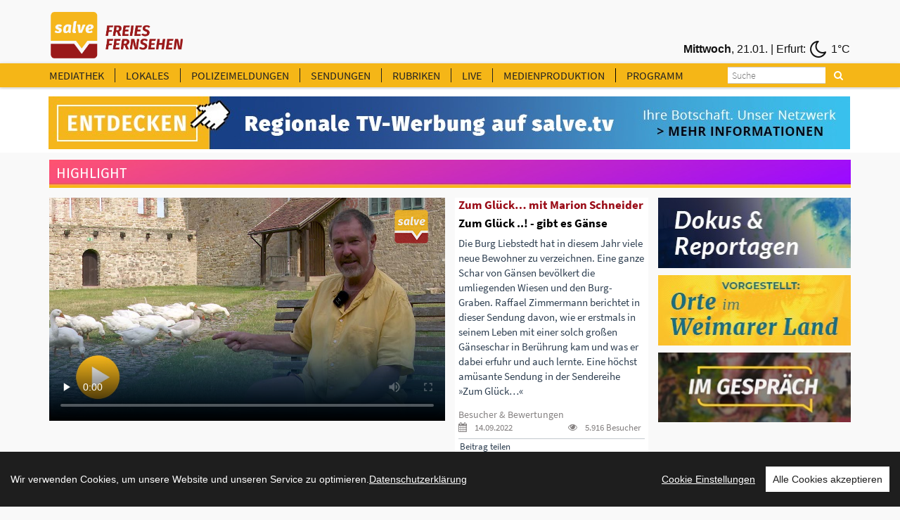

--- FILE ---
content_type: text/html
request_url: https://www.salve.tv/tv/Salve/22216/Zum-Glueck-..!---gibt-es-Gaense
body_size: 130926
content:
<!DOCTYPE html>
<!--[if lt IE 7]>      <html class="no-js lt-ie9 lt-ie8 lt-ie7"> <![endif]-->
<!--[if IE 7]>         <html class="no-js lt-ie9 lt-ie8"> <![endif]-->
<!--[if IE 8]>         <html class="no-js lt-ie9"> <![endif]-->
<!--[if gt IE 8]><!--> <html class="no-js"> <!--<![endif]-->
<head>
<TITLE>Zum Glück ..! - gibt es Gänse</TITLE>
<!-- Basic metas -->
<meta http-equiv="Content-Type" content="text/html; charset=windows-1252">
<meta http-equiv="content-language" content="de">
<meta name="Title" content="Zum Glück ..! - gibt es Gänse">
<meta name="description" content="Die Burg Liebstedt hat in diesem Jahr viele neue Bewohner zu verzeichnen. Eine ganze Schar von Gänsen bevölkert die umliegenden Wiesen und den Burg-Graben. Raffael Zimmermann berichtet in dieser Sendung davon, wie er erstmals in seinem Leben mit einer solch großen Gänseschar in Berührung kam und was er dabei erfuhr und auch lernte. Eine höchst amüsante Sendung in der Sendereihe »Zum Glück…«">
<meta name="Content" content="Die Burg Liebstedt hat in diesem Jahr viele neue Bewohner zu verzeichnen. Eine ganze Schar von Gänsen bevölkert die umliegenden Wiesen und den Burg-Graben. Raffael Zimmermann berichtet in dieser Sendung davon, wie er erstmals in seinem Leben mit einer solch großen Gänseschar in Berührung kam und was er dabei erfuhr und auch lernte. Eine höchst amüsante Sendung in der Sendereihe »Zum Glück…«">
<meta name="Language" content="Deutsch">
<meta name="Autor" content="salve.TV">
<meta name="keywords" content="salve.TV ">
<meta name="robots" content="follow, index">
<meta name="copyright" content="salve.TV">
<meta name="company" content="salve.TV">
<meta name="generator" content="Invenis (c) TurboVision">
<meta name="viewport" content="width=device-width; initial-scale=1">
<meta name="Backend" content="TurboDat New.Concept (c) TurboVision (patentrechtlich geschützte Plattform)">
<meta name="google-site-verification" content="dSzvTF044jdyJNDOifPvIFDUPrqxk-3iu4pvZqYXQ0Q" />
<!-- Facebook Stuffs -->
<meta property="og:image" content="https://www.salve.tv/datenbank/image/!_2022_!/220907_ZumGlueck_Gaense.jpg" />
<meta property="og:title" content="Zum Glück ..! - gibt es Gänse" />
<meta property="og:type" content="article" />
<meta property="og:url" content="http://www.salve.tv/tv/Salve/22216/Zum-Glueck-..!---gibt-es-Gaense" />
<meta property="og:image" content="https://www.salve.tv/datenbank/image/!_2022_!/220907_ZumGlueck_Gaense.jpg" />
<meta property="og:image:type" content="image/jpeg">
<meta property="og:description" content="Die Burg Liebstedt hat in diesem Jahr viele neue Bewohner zu verzeichnen. Eine ganze Schar von Gänsen bevölkert die umliegenden Wiesen und den Burg-Graben. Raffael Zimmermann berichtet in dieser Sendung davon, wie er erstmals in seinem Leben mit einer solch großen Gänseschar in Berührung kam und was er dabei erfuhr und auch lernte. Eine höchst amüsante Sendung in der Sendereihe »Zum Glück…«" />
<meta property="og:site_name" content="TurboVision visual media solutions" />
<meta property="article:publisher" content="http://www.facebook.com/SalveTV" />
<meta property="article:author" content="http://www.facebook.com/SalveTV" />
<!-- Twitter Stuffs -->
<meta property="twitter:card" content="summary" />
<meta property="twitter:site" content="@invenis" />
<meta property="twitter:creator" content="@invenis" />
<meta property="twitter:title" content="Zum Glück ..! - gibt es Gänse" />
<meta property="twitter:description" content="Die Burg Liebstedt hat in diesem Jahr viele neue Bewohner zu verzeichnen. Eine ganze Schar von Gänsen bevölkert die umliegenden Wiesen und den Burg-Graben. Raffael Zimmermann berichtet in dieser Sendung davon, wie er erstmals in seinem Leben mit einer solch großen Gänseschar in Berührung kam und was er dabei erfuhr und auch lernte. Eine höchst amüsante Sendung in der Sendereihe »Zum Glück…«" />
<meta property="twitter:image" content="http://www.salve.tv/datenbank/image/turbovision_share.jpg /">
<link href="https://www.salve.tv/web/templates/css/fonts.css" rel="stylesheet" type="text/css" />
<!-- Place favicon.ico and apple-touch-icon.png in the root directory -->
<link rel="apple-touch-icon" href="https://www.salve.tv/salve.png">
<link rel="shortcut icon" href="https://www.salve.tv/favicon.png">
<!--<link rel="stylesheet" href="https://maxcdn.bootstrapcdn.com/font-awesome/4.5.0/css/font-awesome.min.css">-->
<link rel="stylesheet" type="text/css" href="https://www.salve.tv/web/templates/css/font-awesome.min.css">
<link rel="stylesheet" type="text/css" href="https://www.salve.tv/web/templates/css/bootstrap.css">
<link rel="stylesheet" type="text/css" href="https://www.salve.tv/web/templates/css/mediaelementplayer.css">
<link rel="stylesheet" href="https://www.salve.tv/web/templates/css/main.css">
<link rel="stylesheet" href="https://www.salve.tv/web/templates/css/navigation.player.css">


<script src="https://www.salve.tv/web/templates/js/vendor/modernizr-2.6.2.min.js"></script>
<script type="text/javascript">var switchTo5x=true;</script>
<!--<script type="text/javascript" src="http://w.sharethis.com/button/buttons.js"></script>-->
<!--<script type="text/javascript">stLight.options({publisher: "ur-b4964695-8b2f-20dd-2ced-c9f6141de24c", doNotHash: false, doNotCopy: false, hashAddressBar: false});</script>-->
<script src="https://www.salve.tv/web/templates/js/iframe.js"></script>

<link rel="alternate" type="application/rss+xml" title="Salve.TV" href="http:/salve.tv/rss/invenis_news_rss_sk.xml" /><link rel="alternate" type="application/rss+xml" title="Salve.TV" href="http://salve.tv/rss/invenis_rss_sk.xml" />
<!-- PageID 1.1.22216 - published by Invenis New/Concept: 2004-2026 -->

<!-- Google tag (gtag.js) -->
<script async src="https://www.googletagmanager.com/gtag/js?id=G-QG74GJW8V8"></script>
<script>
  window.dataLayer = window.dataLayer || [];
  function gtag(){dataLayer.push(arguments);}
  gtag('js', new Date());

  gtag('config', 'G-QG74GJW8V8');
</script>

<!-- Leadinfo tracking code -->
<script>
(function(l,e,a,d,i,n,f,o){if(!l[i]){l.GlobalLeadinfoNamespace=l.GlobalLeadinfoNamespace||[];
l.GlobalLeadinfoNamespace.push(i);l[i]=function(){(l[i].q=l[i].q||[]).push(arguments)};l[i].t=l[i].t||n;
l[i].q=l[i].q||[];o=e.createElement(a);f=e.getElementsByTagName(a)[0];o.async=1;o.src=d;f.parentNode.insertBefore(o,f);}
}(window,document,'script','https://cdn.leadinfo.eu/ping.js','leadinfo','LI-65A69320CA569'));
</script>
</head>
<body >
<!--[if lt IE 7]>
<p class="browsehappy">You are using an <strong>outdated</strong> browser. Please <a href="http://browsehappy.com/">upgrade your browser</a> to improve your experience.</p>
<![endif]-->

<!-- Header -->

<style>
.header-banner img{
    height: 60px;
}	
</style>
    <div class="header-banner">
        <div class="container">
            <div class="row">
                <div class="headermenu-topbar pull-left">
				    <a href="http://www.salve.tv" title="Salve TV"><img src="https://www.salve.tv/web/templates/img/logo_salve_tv.png"></a>
                </div> 
				<!--
                <div class="headermenu-topbar pull-right">
				    <a href="http://www.salve360.com/" target="_blank" title="Salve 360"><img class="subimg" src="https://www.salve.tv/web/templates/img/salve_360.png"></a>
                </div> 
				-->
                <!--
				<div class="headermenu-topbar pull-right">
				    <a href="http://www.salve360.com" target="_blank" title="Salve Media"><img class="subimg2" src="https://www.salve.tv/web/templates/img/salve_media.png"></a>
                </div> 
				-->
				<!--
                <div class="headermenu-topbar pull-left">
				    <a href="http://www.salve360.com" target="_blank" title="Salve Media"><img class="header-salve-media" src="https://www.salve.tv/web/templates/img/salve_media_full.png"></a>
                </div> 
				-->
                <div class="headermenu-topbar pull-right weather-bar">
                    <iframe frameborder=0 width="390" height="35" align="right" style="margin-right:5px; text-align:right;" scrolling=no src="https://www.infrafeed.net/weather/weather_salve.php?appID=20150715&cityID=2929670&lat=50.98&long=11.03&zone=1&lang=de&style=10045&scal=2&showicon=true&col=848080&left=0&fcol=121212&date=true&appcity=Erfurt"></iframe>
                </div> 
           </div>
        </div> 
    </div>
    <div class="header-menu">
<!-- main-header -->
    <div class="main-header affix0">
        <!-- moblie-nav-wrapper -->
        <div class="mobile-nav-wrapper">
            <div class="container">

                <div id="logo" class="salve-menubar-logo">
                  <a href="https://www.salve.tv"><img src="https://www.salve.tv/web/templates/img/logo_salve_tv_weiss.png" alt="Salve.TV"></a>
                </div>
                <!-- moblie-menu-icon -->
                <div class="close-header-layer"></div>
				<div class="mobile-menu-icon">
                    <i class="fa fa-bars"></i>
                </div> 
                <!-- Main Nav -->
                <nav class="main-nav mobile-menu">

                    <ul class="clearfix">
                        <!--<li ><a class="header-headermenu-items" title="Home" href="https://www.salve.tv">HOME</a></li>-->
                        <li ><a class="header-headermenu-items" href="https://www.salve.tv/tv/mediathek" title="salve Mediathek">MEDIATHEK</a></li>
                        <li ><a class="header-headermenu-items" href="https://www.salve.tv/tv/topmeldungen/thueringen" title="LOKALES NACHRICHTEN">LOKALES</a></li>
                        <li ><a class="header-headermenu-items" href="https://www.salve.tv/tv/topmeldungen/polizei" title="LOKALE NACHRICHTEN">POLIZEIMELDUNGEN</a></li>
                        <li ><a class="header-headermenu-items" href="#" title="Sendungen">SENDUNGEN</a>
                        <!-- Sub memu -->
                            <ul class="sub-menu">
                                <!--<li class="arrow"></li>-->
<li><a href="https://www.salve.tv/tv/topmeldungen/?rubrik=324">Anja unterwegs</a></li><li><a href="https://www.salve.tv/tv/topmeldungen/?rubrik=341">Dada-Royal</a></li><li><a href="https://www.salve.tv/tv/topmeldungen/?rubrik=25">Der Salve-Talk</a></li><li><a href="https://www.salve.tv/tv/topmeldungen/?rubrik=337">Der somnambule Salon</a></li><li><a href="https://www.salve.tv/tv/topmeldungen/?rubrik=236">Deutschland lokal</a></li><li><a href="https://www.salve.tv/tv/topmeldungen/?rubrik=327">Die Andreas Max Martin Show</a></li><li><a href="https://www.salve.tv/tv/topmeldungen/?rubrik=338">Dotterweichs Nachtschoppen</a></li><li><a href="https://www.salve.tv/tv/topmeldungen/?rubrik=340">Geschichten aus der Wanderschaft</a></li><li><a href="https://www.salve.tv/tv/topmeldungen/?rubrik=388">Heavy Talking - Der Thüringer Metal-Talk</a></li><li><a href="https://www.salve.tv/tv/topmeldungen/?rubrik=370">Im Gespräch</a></li><li><a href="https://www.salve.tv/tv/topmeldungen/?rubrik=384">In 5 Fragen um die Welt</a></li><li><a href="https://www.salve.tv/tv/topmeldungen/?rubrik=359">Kulturgeschichten mit Herrmann Rueth</a></li><li><a href="https://www.salve.tv/tv/topmeldungen/?rubrik=391">Ländliches Bauen in Thüringen</a></li><li><a href="https://www.salve.tv/tv/topmeldungen/?rubrik=336">Leibrocks Büchergalaxie</a></li><li><a href="https://www.salve.tv/tv/topmeldungen/?rubrik=386">Lyrik für Alle - mit Lutz Görner</a></li><li><a href="https://www.salve.tv/tv/topmeldungen/?rubrik=357">MAAZ - denken, fühlen, handeln</a></li><li><a href="https://www.salve.tv/tv/topmeldungen/?rubrik=385">Mein Traumjob - Beruf oder Berufung?</a></li><li><a href="https://www.salve.tv/tv/topmeldungen/?rubrik=393">Modell & Bahn</a></li><li><a href="https://www.salve.tv/tv/topmeldungen/?rubrik=396">NEW FAMILY BELONGINGS OF CHINA</a></li><li><a href="https://www.salve.tv/tv/topmeldungen/?rubrik=383">NIGHTDIVE by Liquid Sound Club</a></li><li><a href="https://www.salve.tv/tv/topmeldungen/?rubrik=380">Orte im Weimarer Land</a></li><li><a href="https://www.salve.tv/tv/topmeldungen/?rubrik=394">Shi Cha Hai</a></li><li><a href="https://www.salve.tv/tv/topmeldungen/?rubrik=215">Thüringen.TV</a></li><li><a href="https://www.salve.tv/tv/topmeldungen/?rubrik=390">Thüringer Gesichter</a></li><li><a href="https://www.salve.tv/tv/topmeldungen/?rubrik=367">Welcome to the TV-Dome</a></li><li><a href="https://www.salve.tv/tv/topmeldungen/?rubrik=364">Welt Kultur Thüringen - Der Kultur-Talk</a></li><li><a href="https://www.salve.tv/tv/topmeldungen/?rubrik=339">Zum Glück… mit Marion Schneider</a></li>                            </ul>      						
                        </li>
                        <li ><a class="header-headermenu-items" href="#" title="Rubriken">RUBRIKEN</a>
                        <!-- Sub memu -->
                            <ul class="sub-menu">
<li><a href="https://www.salve.tv/tv/topmeldungen/?rubrik=387">&#128515; für Kids &#128515;</a></li><li><a href="https://www.salve.tv/tv/topmeldungen/?rubrik=377">Dokus & Reportagen</a></li><li><a href="https://www.salve.tv/tv/topmeldungen/?rubrik=294">Kultur & Bildung</a></li><li><a href="https://www.salve.tv/tv/topmeldungen/?rubrik=287">Politik & Gesellschaft</a></li><li><a href="https://www.salve.tv/tv/topmeldungen/?rubrik=33">Salve world wide</a></li><li><a href="https://www.salve.tv/tv/topmeldungen/?rubrik=397">Spielfilm</a></li><li><a href="https://www.salve.tv/tv/topmeldungen/?rubrik=2">Sport</a></li><li><a href="https://www.salve.tv/tv/topmeldungen/?rubrik=379">Veranstaltungstipps</a></li><li><a href="https://www.salve.tv/tv/topmeldungen/?rubrik=16">Wellness & Gesundheit</a></li><li><a href="https://www.salve.tv/tv/topmeldungen/?rubrik=296">Wirtschaft & Soziales</a></li>                            </ul>      						
						</li>
                        <li ><a class="header-headermenu-items" href="https://www.salve.tv/tv/live/stream" title="salve Livestream">LIVE</a></li>
                        <li ><a href="#" title="Leistungskatalog">MEDIENPRODUKTION </a>
                        <!-- Sub memu -->
                            <ul class="sub-menu">
							   <li><a href="https://salvemedia.de/tv-werbung/"  target="_self" title="TV-Werbung">TV-Werbung</a></li>
                               <li><a href="https://salvemedia.de/film/" target="_blank" title="Medienproduktion">Medienproduktion </a>
							   <li><a href="https://salve360.com"  target="_blank" title="360“ Touren & 3D">360“ Touren & 3D</a></li>
                               <li><a href="https://salvemedia.de/film/" target="_blank" title="Streaming">Streaming </a>
                            </ul>      						
						</li>
                        <li ><a class="header-headermenu-last-item" href="https://www.salve.tv/tv/Salve/23220/Programm" target="_self" title="TV-Programm">PROGRAMM</a></li>

                        <!--<li class="header-headermenu-media-items"><a class="header-headermenu-items" title="Mediadaten & Preise" target="_blank" href="https://www.salve.tv/pdf/de/SALVE_MEDIADATEN.pdf">MEDIADATEN & PREISE</a></li>-->
                        <!--<li class="header-headermenu-media-items"><a class="header-headermenu-items" title="Leistungsanfrage" href="https://www.salve.tv/tv/Salve/16502/LEISTUNGSKATALOG---Das-bieten-wir!">LEISTUNGSANFRAGE</a></li>-->
                        <!--<li class="header-headermenu-media-items"><a class="header-headermenu-items" title="Verkaufsteam" href="https://www.salve.tv/tv/Premium/19306/Unser-Verkaufsteam">VERKAUFSTEAM</a></li>-->
                        <!--<li class="header-headermenu-media-items"><a class="header-headermenu-items" title="SALVE MEDIA" href="https://salve360.com/" target="_blank">SALVE MEDIA</a></li>-->

                    </ul>
                </nav>

                <div id="sb-search" class="sb-search sb-search-open">
                    <form action="https://www.salve.tv/tv/Salve/" method="POST">
                        <input class="sb-search-input"  type="text" name="searchitem" id="searchitem" placeholder="Suche" value="" title="Suchbegriff">
                        <input class="sb-search-submit" type="submit" value="" title="Suchbegriff">
                        <span class="sb-icon-search" title="Suchbegriff"></span>
                    </form>
                </div>

                <div id="weatherbar">
                   <iframe id="weatherbar_frame" frameborder=0 width="180" height="35" align="right" style="margin-right:2px; text-align:right;" scrolling=no src="https://infrafeed.net/weather/weather_salve.php?appID=20150715&cityID=2929670&lat=50.98&long=11.03&zone=1&lang=de&style=10045&scal=1&col=FFFFFF&left=0&fcol=ffffff&date=true&appcity=Erfurt"></iframe>
  				</div>
            </div>
        </div>
    </div>  
    </div>

	
<script>if (document.body.offsetWidth<992) document.getElementById('weatherbar').style.display = 'none';</script><style>
.header-banner img{
    height: 60px;
}	
</style>
    <map name="FPMap0">
       <!--<area href="https://www.salve.tv/tv/Premium/19306/Unser-Verkaufsteam" shape="rect" coords="929, 10, 1084, 68">-->
       <area href="https://salvemedia.de/" shape="rect" coords="929, 10, 1084, 68">
    </map>

	<div class="header-media-menu media-menu-bar">
        <div class="container">
            <div class="row">
				<div class="showroom_banner headermenu-topbar pull-left">
				    <a href="https://salvemedia.de/tv-werbung/" target="_blank" title="Salve Media"><img class="subimg2" src="https://www.salve.tv/web/templates/images/banner_salvemedia.jpg" usemap="#FPMap0"></a>
                </div> 
           </div>
        </div> 
    </div>
	<div class="">
        <div class="container">
            <div class="row">
                <div class="showroom_banner_mobile headermenu-topbar pull-left">
                    <a href="https://salvemedia.de/tv-werbung/" target="_blank" title="Salve Media"><img class="subimg2" src="https://www.salve.tv/web/templates/images/banner_salvemedia_mobile.jpg" usemap="#FPMap0"></a>
                </div> 
           </div>
        </div> 
    </div>


<link rel="stylesheet" href="https://www.salve.tv/web/templates/css/navigation.salve.css">
    <!-- channel-header -->
    <div class="channel-header ">
        <!-- moblie-nav-wrapper -->
        <div class="mobile-nav-wrapper">
            <div class="container">
			   				  <div class="blockbar-highlight">
				    <div class="blockbar-highlight-text" style="height:35px;">Highlight
				    </div>
				  </div>
				  
               <div class="row">


                  <!-- player -->
				  
					  <div class="col-md-6 video-box">
                       <div class="embed-video">


<!--                          <video width="100%" height="10%" class="videoplayer" id="vid" playsinline autoplay controls="controls" preload="none" onmouseover="document.getElementById('title_overlay').style.visibility='visible'" onmouseout="document.getElementById('title_overlay').style.visibility='hidden'"> -->
                          <script>
						       var width = window.innerWidth;
							   var video_height=413;
							   if (width<1200) video_height=254;
							   if (width<992) video_height="10%";
							// mit Majs-Controls [plugin.js]   
                            //document.write("<video width=\"100%\" height=\""+video_height+"\" class=\"videoplayer\" id=\"vid\" poster=\"https://www.salve.tv/datenbank/image/!_2022_!/220907_ZumGlueck_Gaense.jpg\" controls=\"controls\" autoplay preload=\"none\" onmouseover=\"titleoverlay('on')\" onmouseout=\"titleoverlay('off')\">");
                            // Ohne Majs-Controls | Standard MP4 [ohne Angabe height]
							document.write("<video width=\"100%\" id=\"vid\" playsinline poster=\"https://www.salve.tv/datenbank/image/!_2022_!/220907_ZumGlueck_Gaense.jpg\" controls=\"controls\" controlsList=\"nodownload\" autoplay preload=\"none\">");
                          </script>
                            <source id="mp4" src=https://www.salve.tv/videos/de/2022/220907_ZumGlueck_Gaense_INET.mp4 type=video/mp4>
                          </video>
						  </div>
                          <!--<div id="title_overlay" class="title_overlay_off">Zum Glück ..! - gibt es Gänse</div>-->
						  <div id="video-wrapper" class="video-wrapper"></div>                          				  </div>
				  

              <!-- content -->
              <div class="col-md-3 player-section-tripple">
              <!--Event Detail  -->
                  <section class="event-detail newsection video-details video-details-right">
                    <div class="video-description">
					  <div class="video-description-text">
						<a href="https://www.salve.tv/tv/Salve/?rubrik=339" title=""><h3 class="title">Zum Glück… mit Marion Schneider</h3></a>
                        <h1 class="main-title"><!--<a href="2022/220907_ZumGlueck_Gaense_INET.mp4" target="">-->Zum Glück ..! - gibt es Gänse</a></h1>
					    <p>Die Burg Liebstedt hat in diesem Jahr viele neue Bewohner zu verzeichnen. Eine ganze Schar von Gänsen bevölkert die umliegenden Wiesen und den Burg-Graben. Raffael Zimmermann berichtet in dieser Sendung davon, wie er erstmals in seinem Leben mit einer solch großen Gänseschar in Berührung kam und was er dabei erfuhr und auch lernte. Eine höchst amüsante Sendung in der Sendereihe »Zum Glück…«</p>
					  </div>
					                        

                      <!--Event Detail  -->


					  <div class="video-toolbox">
                      <section class="event-detail newsection detail-right">

				      <h3 class="criteria-title criteria-title_teaserblock">Besucher & Bewertungen</h3>
                          <ul class="meta categories clearfix clearfix_teaserblock">
                              <li class="date videodetail-li">
							    <div style="float:left;"><a title="veröffentlicht am: 14.09.2022"><i class="icon fa fa-calendar"></i> 14.09.2022</a></div>
								
								
					            <div style="float:right;"><a title="5.916 Besucher"><i class="icon fa fa-eye"></i> 5.916  Besucher</a></div>
							  </li>
                          </ul>
                      </section>


				  

					  <!-- Social Icon -->
   			          <div class="social-icon-con"></div>
			            <div class="row">	
					      <div class="col-sm-12 player-section-tripple">
						     			                <div class="social-icon-headline social-icon-headline_teaserblock">Beitrag teilen</div>
                            <div class="social-icon">

                               <a href="http://de.facebook.com/sharer.php?u=https://www.salve.tv/tv/Salve/22216/" title="Beitrag zu Facebook übergeben" target="_blank" class="facebook fa fa-facebook-square"></a>
                               <a href="http://twitter.com/share?url=https://www.salve.tv/tv/Salve/22216/" title="Beitrag zu Twitter übergeben" target="_blank" class="twitter fa fa-twitter-square"></a>
                               <!--<a onclick="JavaScript:window.open('https://www.salve.tv/invenis/de/empfehlen/sites/start.php?doc_url=https://www.salve.tv/tv/Salve/22216/&rubrikID=', 'empfehlen', 'left=20px, top=20px, width=342px, height=180px')" title="Beitrag weiter empfehlen" class=" googleplus fa fa-share" style="cursor:pointer;"></a>-->
                               <a href="#Iframe" target="_self" onclick="Iframe('22216','')"  title="Sie möchten diesen Beitrag auf Ihrer Website einbinden?" target="_blank" class=" googleplus fa fa-plus-square"></a>							     <a href="https://www.salve.tv/tv/Salve/22216/?buy=22216" title="Beitrag kaufen" class=" googleplus fa fa-shopping-basket"></a>
							     						  
                               <!--<a href="mailto:info@salve.tv" alt="Senden Sie uns eine Mail" title="Senden Sie uns eine Mail" class="email fa fa-file-o"></a>-->
                            </div>
                          </div>
                          					    </div>
   			            <!--<div class="social-icon-con"></div>-->
					  </div>

  					  					  <div id="videocomments" class="comments_off">
					
                      </div>
					</div>
                </section>

            </div>

<div class="col-md-3 videodetails_teaserblock"><div class="videodetails_teaserblock_item"><a target="_self" href="https://www.salve.tv/web/de/werbung/werbeclicks.php?click_db=&werbung_ID=67&videopool_ID=22216&URL=https://www.salve.tv/tv/topmeldungen/?rubrik=377" title="Dokus & Reportagen "><img src="https://www.salve.tv/datenbank/image/Werbebanner/Dokus_Reportagen_Kachel.jpg?preset=img_teaser"></a></div><div class="videodetails_teaserblock_item"><a target="_self" href="https://www.salve.tv/web/de/werbung/werbeclicks.php?click_db=&werbung_ID=66&videopool_ID=22216&URL=https://www.salve.tv/tv/topmeldungen/?rubrik=380" title="Orte im Weimarer Land "><img src="https://www.salve.tv/datenbank/image/Werbebanner/Orte_im_WL_Kachel.jpg?preset=img_teaser"></a></div><div class="videodetails_teaserblock_item"><a target="_self" href="https://www.salve.tv/web/de/werbung/werbeclicks.php?click_db=&werbung_ID=65&videopool_ID=22216&URL=https://www.salve.tv/tv/topmeldungen/?rubrik=370" title="Im Gespräch "><img src="https://www.salve.tv/datenbank/image/Werbebanner/ImGespraech_Kachel_276x100.jpg?preset=img_teaser"></a></div></div>				  </div>

                  <section class="event-detail   video-details-bottom">
                    <div class="video-description video-detail-box">
					  <div class="video-description-text">
                        <h1 class="main-title"><!--<a href="2022/220907_ZumGlueck_Gaense_INET.mp4" target="">-->Zum Glück ..! - gibt es Gänse</a></h1>
					    <p>Die Burg Liebstedt hat in diesem Jahr viele neue Bewohner zu verzeichnen. Eine ganze Schar von Gänsen bevölkert die umliegenden Wiesen und den Burg-Graben. Raffael Zimmermann berichtet in dieser Sendung davon, wie er erstmals in seinem Leben mit einer solch großen Gänseschar in Berührung kam und was er dabei erfuhr und auch lernte. Eine höchst amüsante Sendung in der Sendereihe »Zum Glück…«</p>
					  </div>
				  </section>

                  				                <!-- content -->
              <div class="col-md-12">
              <!--Event Detail  -->
                  <section class="event-detail newsection video-details-bottom">
                    <div class="video-description video-detail-box">
					                        

                      <!--Event Detail  -->

					  <div class="video-toolbox">
                      <section class="event-detail newsection detail-right">
				      <h3 class="criteria-title">Besucher & Bewertungen</h3>
                          <ul class="meta categories clearfix">
                              <li class="date videodetail-li"><a title="veröffentlicht am: 14.09.2022"><i class="icon fa fa-calendar"></i> 14.09.2022</a></li>
						
								
					          <li class="videodetail-li"><a title="5.915 Besucher"><i class="icon fa fa-eye"></i> 5.915  Besucher</a></li>
                          </ul>
                      </section>



					  <!-- Social Icon -->
   			          <div class="social-icon-con"></div>
			            <div class="row">	
					      <div class="col-sm-6 video-detail-box">
						     			                <div class="social-icon-headline">Beitrag teilen</div>
                            <div class="social-icon">
					           <sharebutton><a class="googleplus fa fa-share"></a></sharebutton>
                               <!--<a href="http://de.facebook.com/sharer.php?u=https://www.salve.tv/tv/Salve/22216/" title="Beitrag zu Facebook übergeben" target="_blank" class="facebook fa fa-facebook-square"></a>-->
                               <!--<a href="http://twitter.com/share?url=https://www.salve.tv/tv/Salve/22216/" title="Beitrag zu Twitter übergeben" target="_blank" class="twitter fa fa-twitter-square"></a>-->
                               <!--<a href="https://plus.google.com/share?url=https://www.salve.tv/tv/Salve/22216/" title="Beitrag zu Google+ übergeben" target="_blank" class=" googleplus fa fa-google-plus-square"></a>-->
							   <!--<a onclick="JavaScript:window.open('https://www.salve.tv/invenis/de/empfehlen/sites/start.php?doc_url=https://www.salve.tv/tv/Salve/22216/&rubrikID=', 'empfehlen', 'left=20px, top=20px, width=342px, height=180px')" title="Beitrag weiter empfehlen" class="googleplus fa fa-share" style="cursor:pointer;"></a>-->
                               <a href="#Iframe" target="_self" onclick="Iframe('22216','')"  title="Sie möchten diesen Beitrag auf Ihrer Website einbinden?" target="_blank" class=" googleplus fa fa-plus-square"></a>							     <a href="https://www.salve.tv/tv/Salve/22216/?buy=22216" title="Beitrag kaufen" class="googleplus fa fa-shopping-basket"></a>
							                                    <!--<a href="mailto:info@salve.tv" alt="Senden Sie uns eine Mail" title="Senden Sie uns eine Mail" class="email fa fa-file-o"></a>-->
                            </div>
                          </div>
					      <div class="col-sm-3 social-desk">
						     			                <div class="social-icon-headline">kommentieren</div>
                            <div class="social-icon">
                              <a alt="Bewertung" title="Bewertung" class="detail-comments fa fa-comments" onclick="JavaScript:window.open('https://www.salve.tv/web/de/content/modules/bewerten.php?videoID=22216&area=1', 'bewerten', 'left=20px, top=20px, width=342px, height=500px')"></a>
                                                          </div>
                          </div>
						  <!--
					      <div class="col-sm-2 social-desk">
   			                <div class="social-icon-headline">bewerten</div>
                            <div class="social-icon">
                              <a alt="Bewertung" title="Bewertung" class="detail-comments fa fa-asterisk" onclick="JavaScript:window.open('https://www.salve.tv/web/de/content/modules/bewerten.php?videoID=22216&area=1', 'bewerten', 'left=20px, top=20px, width=342px, height=500px')"></a>
                            </div>
                          </div>
						  -->
						  						  
                          					    </div>
   			            <!--<div class="social-icon-con"></div>-->
					  </div>

  					  					  <div id="videocomments" class="comments_off">
					
                      </div>
					</div>
                </section>

            </div>
               </div>
            </div>
        </div>
    </div>  

<!-- Sub Banner -->
<!--
<section class="sub-banner newsection_header">
    <div class="container">
        <h2 class="title"></h2>
            <li><a href="#"></a></li>
            <li></li>
        </ul>

    </div>
</section>
-->

<div style="margin-bottom:0px;">
</div>
<section class="events newsection">
    <div class="container">
    </div>
</div>
<!-- Events -->
<section class="events newsection">

    <!-- Container -->
    <div class="container">
		                        <div class="pagecontent"></div>

						  <div class="blockbar-mediathek">
				    <div class="blockbar-mediathek-text" style="height:35px;">SALVE-MEDIATHEK 
				    </div>
				  </div>
				  
        <!-- Item Grid & Item List -->
        <div class="grid-list event-container clearfix checkcolumn">
            <div class="row">

	
        		
        				                        
                <!-- Event -->
                <div class="event-border event-border-grid col-md-3">
                    <div class="event clearfix">
                        <div class="eventsimg">
					    <!--                           <a href="https://www.salve.tv/de/1.0.23780/Warum ist es so schwer loszulassen, obwohl man spürt, dass die Partnerschaft zu Ende ist?"><img src="https://www.salve.tv/datenbank/image/!_2026_!/260122_AnjaUnterwegs_Trennungen.jpg" alt="Warum ist es so schwer loszulassen, obwohl man spürt, dass die Partnerschaft zu Ende ist?" title="Warum ist es so schwer loszulassen, obwohl man spürt, dass die Partnerschaft zu Ende ist?"></a>-->
                           						   <a href="https://www.salve.tv/tv/Salve/23780/Warum-ist-es-so-schwer-loszulassen-obwohl-man-spuert-dass-die-Partnerschaft-zu-Ende-ist?"><img src="https://www.salve.tv/datenbank/image/!_2026_!/260122_AnjaUnterwegs_Trennungen.jpg?preset=img" alt="Warum ist es so schwer loszulassen, obwohl man spürt, dass die Partnerschaft zu Ende ist?" title="Warum ist es so schwer loszulassen, obwohl man spürt, dass die Partnerschaft zu Ende ist?"></a>
                        </div>
						<div id="video-playbutton" class="video-playbutton"></div>
					    						
                        <div class="event-content">
                            <a href="https://www.salve.tv/tv/Salve/?rubrik=324" title="Unterhaltung"><h3 class="title">Anja unterwegs</h3></a>
							<h3 class="title"><a href="https://www.salve.tv/tv/Salve/23780/Warum-ist-es-so-schwer-loszulassen-obwohl-man-spuert-dass-die-Partnerschaft-zu-Ende-ist?" title="Warum ist es so schwer loszulassen, obwohl man spürt, dass die Partnerschaft zu Ende ist?">Warum ist es so schwer loszulassen, obwohl man spürt, dass die Partnerschaft zu Ende ist?</a></h3>
                            <!--
							<ul class="date clearfix">
							  <li><a title="veröffentlicht am: 21.01.2026"><i class="icon fa fa-calendar"></i>21.01.2026</a></li>
                            </ul>
							<ul class="meta">
                                <li class="date"><a title="veröffentlicht am: 21.01.2026"><i class="icon fa fa-calendar" title="veröffentlicht am: 21.01.2026"></i>21.01.2026</a></li><li><a href="https://www.salve.tv/tv/Salve/?rubrik=324" title="Unterhaltung"><i class="icon fa fa-bullhorn"></i>Aktuelles</a></li><li><a href="https://www.salve.tv/tv/Salve/?rubrik=324" title="Anja unterwegs"><i class="icon fa fa-desktop"></i>Anja unterwegs</a></li>
                            </ul>
							-->
                            <div class="intro clearfix">
                              <p>Egal, ob drei Wochen oder 30 Jahre. Eine tiefe Bindung kann schnell entstehen, sich aber auch schnell lösen. Sie kann die gleiche Bedeutung haben, unabhängig von Zeit und Dauer. Jeder Mensch geht ande.... <a href="https://www.salve.tv/tv/Salve/23780/Warum-ist-es-so-schwer-loszulassen-obwohl-man-spuert-dass-die-Partnerschaft-zu-Ende-ist?" title="Warum ist es so schwer loszulassen, obwohl man spürt, dass die Partnerschaft zu Ende ist?"><button class="btn-more" title="MEHR">MEHR</button></a></p>
						    </div>
                            <ul class="meta">
							  <li.intro><i class="icon fa fa-file-o"></i>Egal, ob drei Wochen oder 30 Jahre. Eine tiefe Bindung kann schnell entstehen, sich aber auch schnell lösen. Sie kann die gleiche Bedeutung haben, unabhängig von Zeit und Dauer. Jeder Mensch geht anders mit einem Ende um. Kluge Strategien und Tipps hat Verhaltenstherapeut Frank Bangert. Anja ist mal nicht unterwegs, sondern empfängt ihren Gast im Studio. 
.... <a href="https://www.salve.tv/tv/Salve/23780/Warum-ist-es-so-schwer-loszulassen-obwohl-man-spuert-dass-die-Partnerschaft-zu-Ende-ist?" title="Warum ist es so schwer loszulassen, obwohl man spürt, dass die Partnerschaft zu Ende ist?"><button class="btn-more" title="MEHR">Video anschauen</button></a></li>
							</ul>
							<p><a href="https://www.salve.tv/videos/de/2026_PodCast/260122_AnjaUnterwegs_Trennungen_POD.mp3" target="_blank"><button class="btn-more btn-podcast" title="PODCAST">PODCAST<i class="podcast-icon fa fa-headphones"></i></button></a></p>                            <!--<a href="https://www.salve.tv/tv/Salve/23780/Warum-ist-es-so-schwer-loszulassen-obwohl-man-spuert-dass-die-Partnerschaft-zu-Ende-ist?" target="_self" title="Warum ist es so schwer loszulassen, obwohl man spürt, dass die Partnerschaft zu Ende ist?" class="btn btn-pri">Video anschauen</a>--><!--<a href="#" class="btn btn-border">FACEBOOK PAGE</a>--></a>                        </div>
                    </div>
                </div>

	
        		
        				                        
                <!-- Event -->
                <div class="event-border event-border-grid col-md-3">
                    <div class="event clearfix">
                        <div class="eventsimg">
					    <!--                           <a href="https://www.salve.tv/de/1.0.23779/Bericht aus Erfurt: Thüringens Ministerpräsident Mario Voigt (CDU) verteidigt Innenminister Georg Maier (SPD)"><img src="https://www.salve.tv/datenbank/image/!_2026_!/260120_BaE_Rede_Mario_Voigt_Entlassung_Georg_Maier_TRS_10m30s.jpg" alt="Bericht aus Erfurt: Thüringens Ministerpräsident Mario Voigt (CDU) verteidigt Innenminister Georg Maier (SPD)" title="Bericht aus Erfurt: Thüringens Ministerpräsident Mario Voigt (CDU) verteidigt Innenminister Georg Maier (SPD)"></a>-->
                           						   <a href="https://www.salve.tv/tv/Salve/23779/Bericht-aus-Erfurt:-Thueringens-Ministerpraesident-Mario-Voigt--CDU--verteidigt-Innenminister-Georg-Maier--SPD-"><img src="https://www.salve.tv/datenbank/image/!_2026_!/260120_BaE_Rede_Mario_Voigt_Entlassung_Georg_Maier_TRS_10m30s.jpg?preset=img" alt="Bericht aus Erfurt: Thüringens Ministerpräsident Mario Voigt (CDU) verteidigt Innenminister Georg Maier (SPD)" title="Bericht aus Erfurt: Thüringens Ministerpräsident Mario Voigt (CDU) verteidigt Innenminister Georg Maier (SPD)"></a>
                        </div>
						<div id="video-playbutton" class="video-playbutton"></div>
					    						
                        <div class="event-content">
                            <a href="https://www.salve.tv/tv/Salve/?rubrik=287" title="Wirtschaft"><h3 class="title">Politik & Gesellschaft</h3></a>
							<h3 class="title"><a href="https://www.salve.tv/tv/Salve/23779/Bericht-aus-Erfurt:-Thueringens-Ministerpraesident-Mario-Voigt--CDU--verteidigt-Innenminister-Georg-Maier--SPD-" title="Bericht aus Erfurt: Thüringens Ministerpräsident Mario Voigt (CDU) verteidigt Innenminister Georg Maier (SPD)">Bericht aus Erfurt: Thüringens Ministerpräsident Mario Voigt (CDU) verteidigt Innenminister Georg Maier (SPD)</a></h3>
                            <!--
							<ul class="date clearfix">
							  <li><a title="veröffentlicht am: 20.01.2026"><i class="icon fa fa-calendar"></i>20.01.2026</a></li>
                            </ul>
							<ul class="meta">
                                <li class="date"><a title="veröffentlicht am: 20.01.2026"><i class="icon fa fa-calendar" title="veröffentlicht am: 20.01.2026"></i>20.01.2026</a></li><li><a href="https://www.salve.tv/tv/Salve/?rubrik=287" title="Wirtschaft"><i class="icon fa fa-home"></i>Lokales</a></li><li><a href="https://www.salve.tv/tv/Salve/?rubrik=287" title="Politik & Gesellschaft"><i class="icon fa fa-desktop"></i>Politik & Gesellschaft</a></li>
                            </ul>
							-->
                            <div class="intro clearfix">
                              <p>Der Thüringer Landtag hat am 16. Januar 2026 den AfD-Antrag auf Entlassung von Innenminister Georg Maier abgelehnt. Die AfD konnte sich gegen die Landtagsmehrheit der Brombeer-Regierungsfraktionen CDU.... <a href="https://www.salve.tv/tv/Salve/23779/Bericht-aus-Erfurt:-Thueringens-Ministerpraesident-Mario-Voigt--CDU--verteidigt-Innenminister-Georg-Maier--SPD-" title="Bericht aus Erfurt: Thüringens Ministerpräsident Mario Voigt (CDU) verteidigt Innenminister Georg Maier (SPD)"><button class="btn-more" title="MEHR">MEHR</button></a></p>
						    </div>
                            <ul class="meta">
							  <li.intro><i class="icon fa fa-file-o"></i>Der Thüringer Landtag hat am 16. Januar 2026 den AfD-Antrag auf Entlassung von Innenminister Georg Maier abgelehnt. Die AfD konnte sich gegen die Landtagsmehrheit der Brombeer-Regierungsfraktionen CDU, BSW und SPD sowie der oppositionellen Linken nicht durchsetzen. An dieser Stelle dokumentieren wir die Rede des Thüringer Ministerpräsidenten Mario Voigt (CDU) zum AfD-Antrag. .... <a href="https://www.salve.tv/tv/Salve/23779/Bericht-aus-Erfurt:-Thueringens-Ministerpraesident-Mario-Voigt--CDU--verteidigt-Innenminister-Georg-Maier--SPD-" title="Bericht aus Erfurt: Thüringens Ministerpräsident Mario Voigt (CDU) verteidigt Innenminister Georg Maier (SPD)"><button class="btn-more" title="MEHR">Video anschauen</button></a></li>
							</ul>
							<p><a href="https://www.salve.tv/videos/de/2026_PodCast/260120_BaE_Rede_Mario_Voigt_Entlassung_Georg_Maier_TRS_10m30s_POD.mp3" target="_blank"><button class="btn-more btn-podcast" title="PODCAST">PODCAST<i class="podcast-icon fa fa-headphones"></i></button></a></p>                            <!--<a href="https://www.salve.tv/tv/Salve/23779/Bericht-aus-Erfurt:-Thueringens-Ministerpraesident-Mario-Voigt--CDU--verteidigt-Innenminister-Georg-Maier--SPD-" target="_self" title="Bericht aus Erfurt: Thüringens Ministerpräsident Mario Voigt (CDU) verteidigt Innenminister Georg Maier (SPD)" class="btn btn-pri">Video anschauen</a>--><!--<a href="#" class="btn btn-border">FACEBOOK PAGE</a>--></a>                        </div>
                    </div>
                </div>

	
        		
        				                        
                <!-- Event -->
                <div class="event-border event-border-grid col-md-3">
                    <div class="event clearfix">
                        <div class="eventsimg">
					    <!--                           <a href="https://www.salve.tv/de/1.0.23778/Bericht aus Erfurt: Katharina König-Preuss (Die Linke) in der Debatte über Innenminister Georg Maier"><img src="https://www.salve.tv/datenbank/image/!_2026_!/260120_BaE_Rede_Koenig_Preuss_Entlassung_Georg_Maier_TRS_07m31s.jpg" alt="Bericht aus Erfurt: Katharina König-Preuss (Die Linke) in der Debatte über Innenminister Georg Maier" title="Bericht aus Erfurt: Katharina König-Preuss (Die Linke) in der Debatte über Innenminister Georg Maier"></a>-->
                           						   <a href="https://www.salve.tv/tv/Salve/23778/Bericht-aus-Erfurt:-Katharina-Koenig-Preuss--Die-Linke--in-der-Debatte-ueber-Innenminister-Georg-Maier"><img src="https://www.salve.tv/datenbank/image/!_2026_!/260120_BaE_Rede_Koenig_Preuss_Entlassung_Georg_Maier_TRS_07m31s.jpg?preset=img" alt="Bericht aus Erfurt: Katharina König-Preuss (Die Linke) in der Debatte über Innenminister Georg Maier" title="Bericht aus Erfurt: Katharina König-Preuss (Die Linke) in der Debatte über Innenminister Georg Maier"></a>
                        </div>
						<div id="video-playbutton" class="video-playbutton"></div>
					    						
                        <div class="event-content">
                            <a href="https://www.salve.tv/tv/Salve/?rubrik=287" title="Wirtschaft"><h3 class="title">Politik & Gesellschaft</h3></a>
							<h3 class="title"><a href="https://www.salve.tv/tv/Salve/23778/Bericht-aus-Erfurt:-Katharina-Koenig-Preuss--Die-Linke--in-der-Debatte-ueber-Innenminister-Georg-Maier" title="Bericht aus Erfurt: Katharina König-Preuss (Die Linke) in der Debatte über Innenminister Georg Maier">Bericht aus Erfurt: Katharina König-Preuss (Die Linke) in der Debatte über Innenminister Georg Maier</a></h3>
                            <!--
							<ul class="date clearfix">
							  <li><a title="veröffentlicht am: 20.01.2026"><i class="icon fa fa-calendar"></i>20.01.2026</a></li>
                            </ul>
							<ul class="meta">
                                <li class="date"><a title="veröffentlicht am: 20.01.2026"><i class="icon fa fa-calendar" title="veröffentlicht am: 20.01.2026"></i>20.01.2026</a></li><li><a href="https://www.salve.tv/tv/Salve/?rubrik=287" title="Wirtschaft"><i class="icon fa fa-home"></i>Lokales</a></li><li><a href="https://www.salve.tv/tv/Salve/?rubrik=287" title="Politik & Gesellschaft"><i class="icon fa fa-desktop"></i>Politik & Gesellschaft</a></li>
                            </ul>
							-->
                            <div class="intro clearfix">
                              <p>Der Thüringer Landtag hat am 16. Januar 2026 den AfD-Antrag auf Entlassung von Innenminister Georg Maier(SPD) abgelehnt. Die AfD konnte sich gegen die Landtagsmehrheit der Brombeer-Regierungsfraktione.... <a href="https://www.salve.tv/tv/Salve/23778/Bericht-aus-Erfurt:-Katharina-Koenig-Preuss--Die-Linke--in-der-Debatte-ueber-Innenminister-Georg-Maier" title="Bericht aus Erfurt: Katharina König-Preuss (Die Linke) in der Debatte über Innenminister Georg Maier"><button class="btn-more" title="MEHR">MEHR</button></a></p>
						    </div>
                            <ul class="meta">
							  <li.intro><i class="icon fa fa-file-o"></i>Der Thüringer Landtag hat am 16. Januar 2026 den AfD-Antrag auf Entlassung von Innenminister Georg Maier(SPD) abgelehnt. Die AfD konnte sich gegen die Landtagsmehrheit der Brombeer-Regierungsfraktionen CDU, BSW und SPD sowie der oppositionellen Linken nicht durchsetzen. An dieser Stelle dokumentieren wir die Rede der Oppositionsabgeordneten Katharina König-Preuss (Die Linke) zum AfD-Antrag. .... <a href="https://www.salve.tv/tv/Salve/23778/Bericht-aus-Erfurt:-Katharina-Koenig-Preuss--Die-Linke--in-der-Debatte-ueber-Innenminister-Georg-Maier" title="Bericht aus Erfurt: Katharina König-Preuss (Die Linke) in der Debatte über Innenminister Georg Maier"><button class="btn-more" title="MEHR">Video anschauen</button></a></li>
							</ul>
							<p><a href="https://www.salve.tv/videos/de/2026_PodCast/260120_BaE_Rede_Koenig_Preuss_Entlassung_Georg_Maier_TRS_07m31s_POD.mp3" target="_blank"><button class="btn-more btn-podcast" title="PODCAST">PODCAST<i class="podcast-icon fa fa-headphones"></i></button></a></p>                            <!--<a href="https://www.salve.tv/tv/Salve/23778/Bericht-aus-Erfurt:-Katharina-Koenig-Preuss--Die-Linke--in-der-Debatte-ueber-Innenminister-Georg-Maier" target="_self" title="Bericht aus Erfurt: Katharina König-Preuss (Die Linke) in der Debatte über Innenminister Georg Maier" class="btn btn-pri">Video anschauen</a>--><!--<a href="#" class="btn btn-border">FACEBOOK PAGE</a>--></a>                        </div>
                    </div>
                </div>

	
        		
        				                        
                <!-- Event -->
                <div class="event-border event-border-grid col-md-3">
                    <div class="event clearfix">
                        <div class="eventsimg">
					    <!--                           <a href="https://www.salve.tv/de/1.0.23777/Bericht aus Erfurt: Björn Höcke (AfD) fordert Entlassung von Thüringens Innenminister Georg Maier "><img src="https://www.salve.tv/datenbank/image/!_2026_!/260120_BaE_Rede_Bjoern_Hoecke_Entlassung_Georg_Maier_TRS_11m36s.jpg" alt="Bericht aus Erfurt: Björn Höcke (AfD) fordert Entlassung von Thüringens Innenminister Georg Maier " title="Bericht aus Erfurt: Björn Höcke (AfD) fordert Entlassung von Thüringens Innenminister Georg Maier "></a>-->
                           						   <a href="https://www.salve.tv/tv/Salve/23777/Bericht-aus-Erfurt:-Bjoern-Hoecke--AfD--fordert-Entlassung-von-Thueringens-Innenminister-Georg-Maier-"><img src="https://www.salve.tv/datenbank/image/!_2026_!/260120_BaE_Rede_Bjoern_Hoecke_Entlassung_Georg_Maier_TRS_11m36s.jpg?preset=img" alt="Bericht aus Erfurt: Björn Höcke (AfD) fordert Entlassung von Thüringens Innenminister Georg Maier " title="Bericht aus Erfurt: Björn Höcke (AfD) fordert Entlassung von Thüringens Innenminister Georg Maier "></a>
                        </div>
						<div id="video-playbutton" class="video-playbutton"></div>
					    						
                        <div class="event-content">
                            <a href="https://www.salve.tv/tv/Salve/?rubrik=287" title="Wirtschaft"><h3 class="title">Politik & Gesellschaft</h3></a>
							<h3 class="title"><a href="https://www.salve.tv/tv/Salve/23777/Bericht-aus-Erfurt:-Bjoern-Hoecke--AfD--fordert-Entlassung-von-Thueringens-Innenminister-Georg-Maier-" title="Bericht aus Erfurt: Björn Höcke (AfD) fordert Entlassung von Thüringens Innenminister Georg Maier ">Bericht aus Erfurt: Björn Höcke (AfD) fordert Entlassung von Thüringens Innenminister Georg Maier </a></h3>
                            <!--
							<ul class="date clearfix">
							  <li><a title="veröffentlicht am: 20.01.2026"><i class="icon fa fa-calendar"></i>20.01.2026</a></li>
                            </ul>
							<ul class="meta">
                                <li class="date"><a title="veröffentlicht am: 20.01.2026"><i class="icon fa fa-calendar" title="veröffentlicht am: 20.01.2026"></i>20.01.2026</a></li><li><a href="https://www.salve.tv/tv/Salve/?rubrik=287" title="Wirtschaft"><i class="icon fa fa-home"></i>Lokales</a></li><li><a href="https://www.salve.tv/tv/Salve/?rubrik=287" title="Politik & Gesellschaft"><i class="icon fa fa-desktop"></i>Politik & Gesellschaft</a></li>
                            </ul>
							-->
                            <div class="intro clearfix">
                              <p>Der Thüringer Landtag hat am 16. Januar 2026  den AfD-Antrag auf Entlassung von Innenminister Georg Maier (SPD) abgelehnt. Die AfD konnte sich gegen die Landtagsmehrheit der Brombeer-Regierungsfraktio.... <a href="https://www.salve.tv/tv/Salve/23777/Bericht-aus-Erfurt:-Bjoern-Hoecke--AfD--fordert-Entlassung-von-Thueringens-Innenminister-Georg-Maier-" title="Bericht aus Erfurt: Björn Höcke (AfD) fordert Entlassung von Thüringens Innenminister Georg Maier "><button class="btn-more" title="MEHR">MEHR</button></a></p>
						    </div>
                            <ul class="meta">
							  <li.intro><i class="icon fa fa-file-o"></i>Der Thüringer Landtag hat am 16. Januar 2026  den AfD-Antrag auf Entlassung von Innenminister Georg Maier (SPD) abgelehnt. Die AfD konnte sich gegen die Landtagsmehrheit der Brombeer-Regierungsfraktionen CDU, BSW und SPD sowie der oppositionellen Linken nicht durchsetzen. An dieser Stelle dokumentieren wir die Rede des AfD-Fraktionsvorsitzenden Björn Höcke, mit der er den Antrag seiner Fraktion begründet. .... <a href="https://www.salve.tv/tv/Salve/23777/Bericht-aus-Erfurt:-Bjoern-Hoecke--AfD--fordert-Entlassung-von-Thueringens-Innenminister-Georg-Maier-" title="Bericht aus Erfurt: Björn Höcke (AfD) fordert Entlassung von Thüringens Innenminister Georg Maier "><button class="btn-more" title="MEHR">Video anschauen</button></a></li>
							</ul>
							<p><a href="https://www.salve.tv/videos/de/2026_PodCast/260120_BaE_Rede_Bjoern_Hoecke_Entlassung_Georg_Maier_TRS_11m36s_POD.mp3" target="_blank"><button class="btn-more btn-podcast" title="PODCAST">PODCAST<i class="podcast-icon fa fa-headphones"></i></button></a></p>                            <!--<a href="https://www.salve.tv/tv/Salve/23777/Bericht-aus-Erfurt:-Bjoern-Hoecke--AfD--fordert-Entlassung-von-Thueringens-Innenminister-Georg-Maier-" target="_self" title="Bericht aus Erfurt: Björn Höcke (AfD) fordert Entlassung von Thüringens Innenminister Georg Maier " class="btn btn-pri">Video anschauen</a>--><!--<a href="#" class="btn btn-border">FACEBOOK PAGE</a>--></a>                        </div>
                    </div>
                </div>

	
        		
        				                        
                <!-- Event -->
                <div class="event-border event-border-grid col-md-3">
                    <div class="event clearfix">
                        <div class="eventsimg">
					    <!--                           <a href="https://www.salve.tv/de/1.0.23776/Bericht aus Erfurt: Jonas Urbach (CDU) in der Debatte über Thüringens Innenminister Georg Maier"><img src="https://www.salve.tv/datenbank/image/!_2026_!/260120_BaE_Rede_Jonas_Urbach_Entlassung_Georg_Maier_TRS_7m21s.jpg" alt="Bericht aus Erfurt: Jonas Urbach (CDU) in der Debatte über Thüringens Innenminister Georg Maier" title="Bericht aus Erfurt: Jonas Urbach (CDU) in der Debatte über Thüringens Innenminister Georg Maier"></a>-->
                           						   <a href="https://www.salve.tv/tv/Salve/23776/Bericht-aus-Erfurt:-Jonas-Urbach--CDU--in-der-Debatte-ueber-Thueringens-Innenminister-Georg-Maier"><img src="https://www.salve.tv/datenbank/image/!_2026_!/260120_BaE_Rede_Jonas_Urbach_Entlassung_Georg_Maier_TRS_7m21s.jpg?preset=img" alt="Bericht aus Erfurt: Jonas Urbach (CDU) in der Debatte über Thüringens Innenminister Georg Maier" title="Bericht aus Erfurt: Jonas Urbach (CDU) in der Debatte über Thüringens Innenminister Georg Maier"></a>
                        </div>
						<div id="video-playbutton" class="video-playbutton"></div>
					    						
                        <div class="event-content">
                            <a href="https://www.salve.tv/tv/Salve/?rubrik=287" title="Wirtschaft"><h3 class="title">Politik & Gesellschaft</h3></a>
							<h3 class="title"><a href="https://www.salve.tv/tv/Salve/23776/Bericht-aus-Erfurt:-Jonas-Urbach--CDU--in-der-Debatte-ueber-Thueringens-Innenminister-Georg-Maier" title="Bericht aus Erfurt: Jonas Urbach (CDU) in der Debatte über Thüringens Innenminister Georg Maier">Bericht aus Erfurt: Jonas Urbach (CDU) in der Debatte über Thüringens Innenminister Georg Maier</a></h3>
                            <!--
							<ul class="date clearfix">
							  <li><a title="veröffentlicht am: 20.01.2026"><i class="icon fa fa-calendar"></i>20.01.2026</a></li>
                            </ul>
							<ul class="meta">
                                <li class="date"><a title="veröffentlicht am: 20.01.2026"><i class="icon fa fa-calendar" title="veröffentlicht am: 20.01.2026"></i>20.01.2026</a></li><li><a href="https://www.salve.tv/tv/Salve/?rubrik=287" title="Wirtschaft"><i class="icon fa fa-home"></i>Lokales</a></li><li><a href="https://www.salve.tv/tv/Salve/?rubrik=287" title="Politik & Gesellschaft"><i class="icon fa fa-desktop"></i>Politik & Gesellschaft</a></li>
                            </ul>
							-->
                            <div class="intro clearfix">
                              <p>Der Thüringer Landtag hat am 16. Januar 2026 den AfD-Antrag auf Entlassung von Innenminister Georg Maier (SPD) abgelehnt. Die AfD konnte sich gegen die Landtagsmehrheit der Brombeer-Regierungsfraktion.... <a href="https://www.salve.tv/tv/Salve/23776/Bericht-aus-Erfurt:-Jonas-Urbach--CDU--in-der-Debatte-ueber-Thueringens-Innenminister-Georg-Maier" title="Bericht aus Erfurt: Jonas Urbach (CDU) in der Debatte über Thüringens Innenminister Georg Maier"><button class="btn-more" title="MEHR">MEHR</button></a></p>
						    </div>
                            <ul class="meta">
							  <li.intro><i class="icon fa fa-file-o"></i>Der Thüringer Landtag hat am 16. Januar 2026 den AfD-Antrag auf Entlassung von Innenminister Georg Maier (SPD) abgelehnt. Die AfD konnte sich gegen die Landtagsmehrheit der Brombeer-Regierungsfraktionen CDU, BSW und SPD sowie der oppositionellen Linken nicht durchsetzen.
An dieser Stelle dokumentieren wir die Rede von Jonas Urbach im Namen der CDU-Fraktion im Thüringer Landtag zum AfD-Antrag. 
.... <a href="https://www.salve.tv/tv/Salve/23776/Bericht-aus-Erfurt:-Jonas-Urbach--CDU--in-der-Debatte-ueber-Thueringens-Innenminister-Georg-Maier" title="Bericht aus Erfurt: Jonas Urbach (CDU) in der Debatte über Thüringens Innenminister Georg Maier"><button class="btn-more" title="MEHR">Video anschauen</button></a></li>
							</ul>
							<p><a href="https://www.salve.tv/videos/de/2026_PodCast/260120_BaE_Rede_Jonas_Urbach_Entlassung_Georg_Maier_TRS_7m21s_POD.mp3" target="_blank"><button class="btn-more btn-podcast" title="PODCAST">PODCAST<i class="podcast-icon fa fa-headphones"></i></button></a></p>                            <!--<a href="https://www.salve.tv/tv/Salve/23776/Bericht-aus-Erfurt:-Jonas-Urbach--CDU--in-der-Debatte-ueber-Thueringens-Innenminister-Georg-Maier" target="_self" title="Bericht aus Erfurt: Jonas Urbach (CDU) in der Debatte über Thüringens Innenminister Georg Maier" class="btn btn-pri">Video anschauen</a>--><!--<a href="#" class="btn btn-border">FACEBOOK PAGE</a>--></a>                        </div>
                    </div>
                </div>

	
        		
        				                        
                <!-- Event -->
                <div class="event-border event-border-grid col-md-3">
                    <div class="event clearfix">
                        <div class="eventsimg">
					    <!--                           <a href="https://www.salve.tv/de/1.0.23775/Bericht aus Erfurt: Sven Küntzel (BSW) in der Debatte um Georg Maier (SPD) und interne Polizeiermittlungen"><img src="https://www.salve.tv/datenbank/image/!_2026_!/260120_BaE_Sven_Kuentzel_Rede_Thema_Saalfeld_TRS_07m03s.jpg" alt="Bericht aus Erfurt: Sven Küntzel (BSW) in der Debatte um Georg Maier (SPD) und interne Polizeiermittlungen" title="Bericht aus Erfurt: Sven Küntzel (BSW) in der Debatte um Georg Maier (SPD) und interne Polizeiermittlungen"></a>-->
                           						   <a href="https://www.salve.tv/tv/Salve/23775/Bericht-aus-Erfurt:-Sven-Kuentzel--BSW--in-der-Debatte-um-Georg-Maier--SPD--und-interne-Polizeiermittlungen"><img src="https://www.salve.tv/datenbank/image/!_2026_!/260120_BaE_Sven_Kuentzel_Rede_Thema_Saalfeld_TRS_07m03s.jpg?preset=img" alt="Bericht aus Erfurt: Sven Küntzel (BSW) in der Debatte um Georg Maier (SPD) und interne Polizeiermittlungen" title="Bericht aus Erfurt: Sven Küntzel (BSW) in der Debatte um Georg Maier (SPD) und interne Polizeiermittlungen"></a>
                        </div>
						<div id="video-playbutton" class="video-playbutton"></div>
					    						
                        <div class="event-content">
                            <a href="https://www.salve.tv/tv/Salve/?rubrik=287" title="Wirtschaft"><h3 class="title">Politik & Gesellschaft</h3></a>
							<h3 class="title"><a href="https://www.salve.tv/tv/Salve/23775/Bericht-aus-Erfurt:-Sven-Kuentzel--BSW--in-der-Debatte-um-Georg-Maier--SPD--und-interne-Polizeiermittlungen" title="Bericht aus Erfurt: Sven Küntzel (BSW) in der Debatte um Georg Maier (SPD) und interne Polizeiermittlungen">Bericht aus Erfurt: Sven Küntzel (BSW) in der Debatte um Georg Maier (SPD) und interne Polizeiermittlungen</a></h3>
                            <!--
							<ul class="date clearfix">
							  <li><a title="veröffentlicht am: 20.01.2026"><i class="icon fa fa-calendar"></i>20.01.2026</a></li>
                            </ul>
							<ul class="meta">
                                <li class="date"><a title="veröffentlicht am: 20.01.2026"><i class="icon fa fa-calendar" title="veröffentlicht am: 20.01.2026"></i>20.01.2026</a></li><li><a href="https://www.salve.tv/tv/Salve/?rubrik=287" title="Wirtschaft"><i class="icon fa fa-home"></i>Lokales</a></li><li><a href="https://www.salve.tv/tv/Salve/?rubrik=287" title="Politik & Gesellschaft"><i class="icon fa fa-desktop"></i>Politik & Gesellschaft</a></li>
                            </ul>
							-->
                            <div class="intro clearfix">
                              <p>Über mehrere Wochen wurde über das Verhalten des Thüringer Innenministeriums bei internen Ermittlungen der Polizei gegen Polizisten in Saalfeld sowie Mitglieder der Gewerkschaft der Polizei (GdP) land.... <a href="https://www.salve.tv/tv/Salve/23775/Bericht-aus-Erfurt:-Sven-Kuentzel--BSW--in-der-Debatte-um-Georg-Maier--SPD--und-interne-Polizeiermittlungen" title="Bericht aus Erfurt: Sven Küntzel (BSW) in der Debatte um Georg Maier (SPD) und interne Polizeiermittlungen"><button class="btn-more" title="MEHR">MEHR</button></a></p>
						    </div>
                            <ul class="meta">
							  <li.intro><i class="icon fa fa-file-o"></i>Über mehrere Wochen wurde über das Verhalten des Thüringer Innenministeriums bei internen Ermittlungen der Polizei gegen Polizisten in Saalfeld sowie Mitglieder der Gewerkschaft der Polizei (GdP) landespolitisch heftig diskutiert. Die Debatte gipfelte in einem von der AfD-Fraktion beantragten Sonderplenum des Thüringer Landtages am 16. Januar 2026. Wir dokumentieren an dieser Stelle die Rede von Sven Küntzel (Bündnis Sahra Wagenknecht) zu diesem Thema. 
.... <a href="https://www.salve.tv/tv/Salve/23775/Bericht-aus-Erfurt:-Sven-Kuentzel--BSW--in-der-Debatte-um-Georg-Maier--SPD--und-interne-Polizeiermittlungen" title="Bericht aus Erfurt: Sven Küntzel (BSW) in der Debatte um Georg Maier (SPD) und interne Polizeiermittlungen"><button class="btn-more" title="MEHR">Video anschauen</button></a></li>
							</ul>
							<p><a href="https://www.salve.tv/videos/de/2026_PodCast/260120_BaE_Sven_Kuentzel_Rede_Thema_Saalfeld_TRS_07m03s_POD.mp3" target="_blank"><button class="btn-more btn-podcast" title="PODCAST">PODCAST<i class="podcast-icon fa fa-headphones"></i></button></a></p>                            <!--<a href="https://www.salve.tv/tv/Salve/23775/Bericht-aus-Erfurt:-Sven-Kuentzel--BSW--in-der-Debatte-um-Georg-Maier--SPD--und-interne-Polizeiermittlungen" target="_self" title="Bericht aus Erfurt: Sven Küntzel (BSW) in der Debatte um Georg Maier (SPD) und interne Polizeiermittlungen" class="btn btn-pri">Video anschauen</a>--><!--<a href="#" class="btn btn-border">FACEBOOK PAGE</a>--></a>                        </div>
                    </div>
                </div>

	
        		
        				                        
                <!-- Event -->
                <div class="event-border event-border-grid col-md-3">
                    <div class="event clearfix">
                        <div class="eventsimg">
					    <!--                           <a href="https://www.salve.tv/de/1.0.23774/Bericht aus Erfurt: Ronald Hande (Die Linke) in der Debatte um Georg Maier (SPD) und interne Polizeiermittlungen"><img src="https://www.salve.tv/datenbank/image/!_2026_!/260120_BaE_Ronald_Hande_Rede_Thema_Saalfeld_TRS_09m35s.jpg" alt="Bericht aus Erfurt: Ronald Hande (Die Linke) in der Debatte um Georg Maier (SPD) und interne Polizeiermittlungen" title="Bericht aus Erfurt: Ronald Hande (Die Linke) in der Debatte um Georg Maier (SPD) und interne Polizeiermittlungen"></a>-->
                           						   <a href="https://www.salve.tv/tv/Salve/23774/Bericht-aus-Erfurt:-Ronald-Hande--Die-Linke--in-der-Debatte-um-Georg-Maier--SPD--und-interne-Polizeiermittlungen"><img src="https://www.salve.tv/datenbank/image/!_2026_!/260120_BaE_Ronald_Hande_Rede_Thema_Saalfeld_TRS_09m35s.jpg?preset=img" alt="Bericht aus Erfurt: Ronald Hande (Die Linke) in der Debatte um Georg Maier (SPD) und interne Polizeiermittlungen" title="Bericht aus Erfurt: Ronald Hande (Die Linke) in der Debatte um Georg Maier (SPD) und interne Polizeiermittlungen"></a>
                        </div>
						<div id="video-playbutton" class="video-playbutton"></div>
					    						
                        <div class="event-content">
                            <a href="https://www.salve.tv/tv/Salve/?rubrik=287" title="Wirtschaft"><h3 class="title">Politik & Gesellschaft</h3></a>
							<h3 class="title"><a href="https://www.salve.tv/tv/Salve/23774/Bericht-aus-Erfurt:-Ronald-Hande--Die-Linke--in-der-Debatte-um-Georg-Maier--SPD--und-interne-Polizeiermittlungen" title="Bericht aus Erfurt: Ronald Hande (Die Linke) in der Debatte um Georg Maier (SPD) und interne Polizeiermittlungen">Bericht aus Erfurt: Ronald Hande (Die Linke) in der Debatte um Georg Maier (SPD) und interne Polizeiermittlungen</a></h3>
                            <!--
							<ul class="date clearfix">
							  <li><a title="veröffentlicht am: 20.01.2026"><i class="icon fa fa-calendar"></i>20.01.2026</a></li>
                            </ul>
							<ul class="meta">
                                <li class="date"><a title="veröffentlicht am: 20.01.2026"><i class="icon fa fa-calendar" title="veröffentlicht am: 20.01.2026"></i>20.01.2026</a></li><li><a href="https://www.salve.tv/tv/Salve/?rubrik=287" title="Wirtschaft"><i class="icon fa fa-home"></i>Lokales</a></li><li><a href="https://www.salve.tv/tv/Salve/?rubrik=287" title="Politik & Gesellschaft"><i class="icon fa fa-desktop"></i>Politik & Gesellschaft</a></li>
                            </ul>
							-->
                            <div class="intro clearfix">
                              <p>Über mehrere Wochen wurde über das Verhalten des Thüringer Innenministeriums bei internen Ermittlungen der Polizei gegen Polizisten in Saalfeld sowie Mitglieder der Gewerkschaft der Polizei (GdP) land.... <a href="https://www.salve.tv/tv/Salve/23774/Bericht-aus-Erfurt:-Ronald-Hande--Die-Linke--in-der-Debatte-um-Georg-Maier--SPD--und-interne-Polizeiermittlungen" title="Bericht aus Erfurt: Ronald Hande (Die Linke) in der Debatte um Georg Maier (SPD) und interne Polizeiermittlungen"><button class="btn-more" title="MEHR">MEHR</button></a></p>
						    </div>
                            <ul class="meta">
							  <li.intro><i class="icon fa fa-file-o"></i>Über mehrere Wochen wurde über das Verhalten des Thüringer Innenministeriums bei internen Ermittlungen der Polizei gegen Polizisten in Saalfeld sowie Mitglieder der Gewerkschaft der Polizei (GdP) landespolitisch heftig diskutiert. Die Debatte gipfelte in einem von der AfD-Fraktion beantragten Sonderplenum des Thüringer Landtages am 16. Januar 2026. 
Wir dokumentieren an dieser Stelle die Rede von Ronald Hande (Die Linke) über dieses Thema im Thüringer Parlament. .... <a href="https://www.salve.tv/tv/Salve/23774/Bericht-aus-Erfurt:-Ronald-Hande--Die-Linke--in-der-Debatte-um-Georg-Maier--SPD--und-interne-Polizeiermittlungen" title="Bericht aus Erfurt: Ronald Hande (Die Linke) in der Debatte um Georg Maier (SPD) und interne Polizeiermittlungen"><button class="btn-more" title="MEHR">Video anschauen</button></a></li>
							</ul>
							<p><a href="https://www.salve.tv/videos/de/2026_PodCast/260120_BaE_Ronald_Hande_Rede_Thema_Saalfeld_TRS_09m35s_POD.mp3" target="_blank"><button class="btn-more btn-podcast" title="PODCAST">PODCAST<i class="podcast-icon fa fa-headphones"></i></button></a></p>                            <!--<a href="https://www.salve.tv/tv/Salve/23774/Bericht-aus-Erfurt:-Ronald-Hande--Die-Linke--in-der-Debatte-um-Georg-Maier--SPD--und-interne-Polizeiermittlungen" target="_self" title="Bericht aus Erfurt: Ronald Hande (Die Linke) in der Debatte um Georg Maier (SPD) und interne Polizeiermittlungen" class="btn btn-pri">Video anschauen</a>--><!--<a href="#" class="btn btn-border">FACEBOOK PAGE</a>--></a>                        </div>
                    </div>
                </div>

	
        		
        				                        
                <!-- Event -->
                <div class="event-border event-border-grid col-md-3">
                    <div class="event clearfix">
                        <div class="eventsimg">
					    <!--                           <a href="https://www.salve.tv/de/1.0.23773/Bericht aus Erfurt: Thüringens Innenminister Georg Maier (SPD) in der Debatte um interne Polizeiermittlungen"><img src="https://www.salve.tv/datenbank/image/!_2026_!/260120_BaE_Georg_Maier_Rede_Thema_Saalfeld_TRS_41m44s.jpg" alt="Bericht aus Erfurt: Thüringens Innenminister Georg Maier (SPD) in der Debatte um interne Polizeiermittlungen" title="Bericht aus Erfurt: Thüringens Innenminister Georg Maier (SPD) in der Debatte um interne Polizeiermittlungen"></a>-->
                           						   <a href="https://www.salve.tv/tv/Salve/23773/Bericht-aus-Erfurt:-Thueringens-Innenminister-Georg-Maier--SPD--in-der-Debatte-um-interne-Polizeiermittlungen"><img src="https://www.salve.tv/datenbank/image/!_2026_!/260120_BaE_Georg_Maier_Rede_Thema_Saalfeld_TRS_41m44s.jpg?preset=img" alt="Bericht aus Erfurt: Thüringens Innenminister Georg Maier (SPD) in der Debatte um interne Polizeiermittlungen" title="Bericht aus Erfurt: Thüringens Innenminister Georg Maier (SPD) in der Debatte um interne Polizeiermittlungen"></a>
                        </div>
						<div id="video-playbutton" class="video-playbutton"></div>
					    						
                        <div class="event-content">
                            <a href="https://www.salve.tv/tv/Salve/?rubrik=287" title="Wirtschaft"><h3 class="title">Politik & Gesellschaft</h3></a>
							<h3 class="title"><a href="https://www.salve.tv/tv/Salve/23773/Bericht-aus-Erfurt:-Thueringens-Innenminister-Georg-Maier--SPD--in-der-Debatte-um-interne-Polizeiermittlungen" title="Bericht aus Erfurt: Thüringens Innenminister Georg Maier (SPD) in der Debatte um interne Polizeiermittlungen">Bericht aus Erfurt: Thüringens Innenminister Georg Maier (SPD) in der Debatte um interne Polizeiermittlungen</a></h3>
                            <!--
							<ul class="date clearfix">
							  <li><a title="veröffentlicht am: 20.01.2026"><i class="icon fa fa-calendar"></i>20.01.2026</a></li>
                            </ul>
							<ul class="meta">
                                <li class="date"><a title="veröffentlicht am: 20.01.2026"><i class="icon fa fa-calendar" title="veröffentlicht am: 20.01.2026"></i>20.01.2026</a></li><li><a href="https://www.salve.tv/tv/Salve/?rubrik=287" title="Wirtschaft"><i class="icon fa fa-home"></i>Lokales</a></li><li><a href="https://www.salve.tv/tv/Salve/?rubrik=287" title="Politik & Gesellschaft"><i class="icon fa fa-desktop"></i>Politik & Gesellschaft</a></li>
                            </ul>
							-->
                            <div class="intro clearfix">
                              <p>Über mehrere Wochen wurde über das Verhalten des Thüringer Innenministeriums bei internen Ermittlungen der Polizei gegen Polizisten in Saalfeld sowie Mitglieder der Gewerkschaft der Polizei (GdP) land.... <a href="https://www.salve.tv/tv/Salve/23773/Bericht-aus-Erfurt:-Thueringens-Innenminister-Georg-Maier--SPD--in-der-Debatte-um-interne-Polizeiermittlungen" title="Bericht aus Erfurt: Thüringens Innenminister Georg Maier (SPD) in der Debatte um interne Polizeiermittlungen"><button class="btn-more" title="MEHR">MEHR</button></a></p>
						    </div>
                            <ul class="meta">
							  <li.intro><i class="icon fa fa-file-o"></i>Über mehrere Wochen wurde über das Verhalten des Thüringer Innenministeriums bei internen Ermittlungen der Polizei gegen Polizisten in Saalfeld sowie Mitglieder der Gewerkschaft der Polizei (GdP) landespolitisch heftig diskutiert. Die Debatte gipfelte in einem von der AfD-Fraktion beantragten Sonderplenum des Thüringer Landtages am 16. Januar 2026. 
Wir dokumentieren an dieser Stelle die Rede des Thüringer Innenministers Georg Maier (SPD), der das Geschehen aus Sicht seines Ministeriums einordnete und außerdem auf einen weiteren AfD-Antrag einging, in dem seine Entlassung gefordert wurde. .... <a href="https://www.salve.tv/tv/Salve/23773/Bericht-aus-Erfurt:-Thueringens-Innenminister-Georg-Maier--SPD--in-der-Debatte-um-interne-Polizeiermittlungen" title="Bericht aus Erfurt: Thüringens Innenminister Georg Maier (SPD) in der Debatte um interne Polizeiermittlungen"><button class="btn-more" title="MEHR">Video anschauen</button></a></li>
							</ul>
							<p><a href="https://www.salve.tv/videos/de/2026_PodCast/260120_BaE_Georg_Maier_Rede_Thema_Saalfeld_TRS_41m44s_POD.mp3" target="_blank"><button class="btn-more btn-podcast" title="PODCAST">PODCAST<i class="podcast-icon fa fa-headphones"></i></button></a></p>                            <!--<a href="https://www.salve.tv/tv/Salve/23773/Bericht-aus-Erfurt:-Thueringens-Innenminister-Georg-Maier--SPD--in-der-Debatte-um-interne-Polizeiermittlungen" target="_self" title="Bericht aus Erfurt: Thüringens Innenminister Georg Maier (SPD) in der Debatte um interne Polizeiermittlungen" class="btn btn-pri">Video anschauen</a>--><!--<a href="#" class="btn btn-border">FACEBOOK PAGE</a>--></a>                        </div>
                    </div>
                </div>

	
        		
        				                        
                <!-- Event -->
                <div class="event-border event-border-grid col-md-3">
                    <div class="event clearfix">
                        <div class="eventsimg">
					    <!--                           <a href="https://www.salve.tv/de/1.0.23772/Bericht aus Erfurt: Ringo Mühlmann (AfD) in der Debatte um Georg Maier (SPD) und interne Polizeiermittlungen"><img src="https://www.salve.tv/datenbank/image/!_2026_!/260120_BaE_Ringo_Muehlmann_Rede_Thema_Saalfeld_TRS_6m08sjpg.jpg" alt="Bericht aus Erfurt: Ringo Mühlmann (AfD) in der Debatte um Georg Maier (SPD) und interne Polizeiermittlungen" title="Bericht aus Erfurt: Ringo Mühlmann (AfD) in der Debatte um Georg Maier (SPD) und interne Polizeiermittlungen"></a>-->
                           						   <a href="https://www.salve.tv/tv/Salve/23772/Bericht-aus-Erfurt:-Ringo-Muehlmann--AfD--in-der-Debatte-um-Georg-Maier--SPD--und-interne-Polizeiermittlungen"><img src="https://www.salve.tv/datenbank/image/!_2026_!/260120_BaE_Ringo_Muehlmann_Rede_Thema_Saalfeld_TRS_6m08sjpg.jpg?preset=img" alt="Bericht aus Erfurt: Ringo Mühlmann (AfD) in der Debatte um Georg Maier (SPD) und interne Polizeiermittlungen" title="Bericht aus Erfurt: Ringo Mühlmann (AfD) in der Debatte um Georg Maier (SPD) und interne Polizeiermittlungen"></a>
                        </div>
						<div id="video-playbutton" class="video-playbutton"></div>
					    						
                        <div class="event-content">
                            <a href="https://www.salve.tv/tv/Salve/?rubrik=287" title="Wirtschaft"><h3 class="title">Politik & Gesellschaft</h3></a>
							<h3 class="title"><a href="https://www.salve.tv/tv/Salve/23772/Bericht-aus-Erfurt:-Ringo-Muehlmann--AfD--in-der-Debatte-um-Georg-Maier--SPD--und-interne-Polizeiermittlungen" title="Bericht aus Erfurt: Ringo Mühlmann (AfD) in der Debatte um Georg Maier (SPD) und interne Polizeiermittlungen">Bericht aus Erfurt: Ringo Mühlmann (AfD) in der Debatte um Georg Maier (SPD) und interne Polizeiermittlungen</a></h3>
                            <!--
							<ul class="date clearfix">
							  <li><a title="veröffentlicht am: 20.01.2026"><i class="icon fa fa-calendar"></i>20.01.2026</a></li>
                            </ul>
							<ul class="meta">
                                <li class="date"><a title="veröffentlicht am: 20.01.2026"><i class="icon fa fa-calendar" title="veröffentlicht am: 20.01.2026"></i>20.01.2026</a></li><li><a href="https://www.salve.tv/tv/Salve/?rubrik=287" title="Wirtschaft"><i class="icon fa fa-home"></i>Lokales</a></li><li><a href="https://www.salve.tv/tv/Salve/?rubrik=287" title="Politik & Gesellschaft"><i class="icon fa fa-desktop"></i>Politik & Gesellschaft</a></li>
                            </ul>
							-->
                            <div class="intro clearfix">
                              <p>Über mehrere Wochen wurde über das Verhalten des Thüringer Innenministeriums bei internen Ermittlungen der Polizei gegen Polizisten in Saalfeld sowie Mitglieder der Gewerkschaft der Polizei (GdP) land.... <a href="https://www.salve.tv/tv/Salve/23772/Bericht-aus-Erfurt:-Ringo-Muehlmann--AfD--in-der-Debatte-um-Georg-Maier--SPD--und-interne-Polizeiermittlungen" title="Bericht aus Erfurt: Ringo Mühlmann (AfD) in der Debatte um Georg Maier (SPD) und interne Polizeiermittlungen"><button class="btn-more" title="MEHR">MEHR</button></a></p>
						    </div>
                            <ul class="meta">
							  <li.intro><i class="icon fa fa-file-o"></i>Über mehrere Wochen wurde über das Verhalten des Thüringer Innenministeriums bei internen Ermittlungen der Polizei gegen Polizisten in Saalfeld sowie Mitglieder der Gewerkschaft der Polizei (GdP) landespolitisch heftig diskutiert. Die Debatte gipfelte in einem von der AfD-Fraktion beantragten Sonderplenum des Thüringer Landtages am 16. Januar 2026. 
Wir dokumentieren an dieser Stelle die Rede von Ringo Mühlmann (AfD), der den Antrag begründete und die Sichtweise seiner Fraktion auf das Thema vor dem Thüringer Landesparlament vertrat. .... <a href="https://www.salve.tv/tv/Salve/23772/Bericht-aus-Erfurt:-Ringo-Muehlmann--AfD--in-der-Debatte-um-Georg-Maier--SPD--und-interne-Polizeiermittlungen" title="Bericht aus Erfurt: Ringo Mühlmann (AfD) in der Debatte um Georg Maier (SPD) und interne Polizeiermittlungen"><button class="btn-more" title="MEHR">Video anschauen</button></a></li>
							</ul>
							<p><a href="https://www.salve.tv/videos/de/2026_PodCast/260120_BaE_Ringo_Muehlmann_Rede_Thema_Saalfeld_TRS_6m08s_POD.mp3" target="_blank"><button class="btn-more btn-podcast" title="PODCAST">PODCAST<i class="podcast-icon fa fa-headphones"></i></button></a></p>                            <!--<a href="https://www.salve.tv/tv/Salve/23772/Bericht-aus-Erfurt:-Ringo-Muehlmann--AfD--in-der-Debatte-um-Georg-Maier--SPD--und-interne-Polizeiermittlungen" target="_self" title="Bericht aus Erfurt: Ringo Mühlmann (AfD) in der Debatte um Georg Maier (SPD) und interne Polizeiermittlungen" class="btn btn-pri">Video anschauen</a>--><!--<a href="#" class="btn btn-border">FACEBOOK PAGE</a>--></a>                        </div>
                    </div>
                </div>

	
        		
        				                        
                <!-- Event -->
                <div class="event-border event-border-grid col-md-3">
                    <div class="event clearfix">
                        <div class="eventsimg">
					    <!--                           <a href="https://www.salve.tv/de/1.0.23771/Zalando macht in Erfurt dicht"><img src="https://www.salve.tv/datenbank/image/!_2026_!/260120_AnjaUnterwegs_Zalando.jpg" alt="Zalando macht in Erfurt dicht" title="Zalando macht in Erfurt dicht"></a>-->
                           						   <a href="https://www.salve.tv/tv/Salve/23771/Zalando-macht-in-Erfurt-dicht"><img src="https://www.salve.tv/datenbank/image/!_2026_!/260120_AnjaUnterwegs_Zalando.jpg?preset=img" alt="Zalando macht in Erfurt dicht" title="Zalando macht in Erfurt dicht"></a>
                        </div>
						<div id="video-playbutton" class="video-playbutton"></div>
					    						
                        <div class="event-content">
                            <a href="https://www.salve.tv/tv/Salve/?rubrik=324" title="Unterhaltung"><h3 class="title">Anja unterwegs</h3></a>
							<h3 class="title"><a href="https://www.salve.tv/tv/Salve/23771/Zalando-macht-in-Erfurt-dicht" title="Zalando macht in Erfurt dicht">Zalando macht in Erfurt dicht</a></h3>
                            <!--
							<ul class="date clearfix">
							  <li><a title="veröffentlicht am: 20.01.2026"><i class="icon fa fa-calendar"></i>20.01.2026</a></li>
                            </ul>
							<ul class="meta">
                                <li class="date"><a title="veröffentlicht am: 20.01.2026"><i class="icon fa fa-calendar" title="veröffentlicht am: 20.01.2026"></i>20.01.2026</a></li><li><a href="https://www.salve.tv/tv/Salve/?rubrik=324" title="Unterhaltung"><i class="icon fa fa-bullhorn"></i>Aktuelles</a></li><li><a href="https://www.salve.tv/tv/Salve/?rubrik=324" title="Anja unterwegs"><i class="icon fa fa-desktop"></i>Anja unterwegs</a></li>
                            </ul>
							-->
                            <div class="intro clearfix">
                              <p>Die Schließung des Verteilzentrums des Modehändlers Zalando sorgt in Erfurt für Diskussionen. Wir fragen heute: Wie groß ist die Sorge um den Verlust von Arbeitsplätzen? Das Unternehmen ist ein wichti.... <a href="https://www.salve.tv/tv/Salve/23771/Zalando-macht-in-Erfurt-dicht" title="Zalando macht in Erfurt dicht"><button class="btn-more" title="MEHR">MEHR</button></a></p>
						    </div>
                            <ul class="meta">
							  <li.intro><i class="icon fa fa-file-o"></i>Die Schließung des Verteilzentrums des Modehändlers Zalando sorgt in Erfurt für Diskussionen. Wir fragen heute: Wie groß ist die Sorge um den Verlust von Arbeitsplätzen? Das Unternehmen ist ein wichtiger Arbeitgeber in der Region. .... <a href="https://www.salve.tv/tv/Salve/23771/Zalando-macht-in-Erfurt-dicht" title="Zalando macht in Erfurt dicht"><button class="btn-more" title="MEHR">Video anschauen</button></a></li>
							</ul>
							<p><a href="https://www.salve.tv/videos/de/2026_PodCast/260120_AnjaUnterwegs_Zalando_v2_POD.mp3" target="_blank"><button class="btn-more btn-podcast" title="PODCAST">PODCAST<i class="podcast-icon fa fa-headphones"></i></button></a></p>                            <!--<a href="https://www.salve.tv/tv/Salve/23771/Zalando-macht-in-Erfurt-dicht" target="_self" title="Zalando macht in Erfurt dicht" class="btn btn-pri">Video anschauen</a>--><!--<a href="#" class="btn btn-border">FACEBOOK PAGE</a>--></a>                        </div>
                    </div>
                </div>

	
        		
        				                        
                <!-- Event -->
                <div class="event-border event-border-grid col-md-3">
                    <div class="event clearfix">
                        <div class="eventsimg">
					    <!--                           <a href="https://www.salve.tv/de/1.0.23770/»Wofür brauchen wir eine Gewaltenteilung?«"><img src="https://www.salve.tv/datenbank/image/!_2026_!/260119_FuD2025_Fachvortrag_Gewaltenteilung_Ralf_Ludwig_v2.jpg" alt="»Wofür brauchen wir eine Gewaltenteilung?«" title="»Wofür brauchen wir eine Gewaltenteilung?«"></a>-->
                           						   <a href="https://www.salve.tv/tv/Salve/23770/»Wofuer-brauchen-wir-eine-Gewaltenteilung?«"><img src="https://www.salve.tv/datenbank/image/!_2026_!/260119_FuD2025_Fachvortrag_Gewaltenteilung_Ralf_Ludwig_v2.jpg?preset=img" alt="»Wofür brauchen wir eine Gewaltenteilung?«" title="»Wofür brauchen wir eine Gewaltenteilung?«"></a>
                        </div>
						<div id="video-playbutton" class="video-playbutton"></div>
					    						
                        <div class="event-content">
                            <a href="https://www.salve.tv/tv/Salve/?rubrik=287" title="Wirtschaft"><h3 class="title">Politik & Gesellschaft</h3></a>
							<h3 class="title"><a href="https://www.salve.tv/tv/Salve/23770/»Wofuer-brauchen-wir-eine-Gewaltenteilung?«" title="»Wofür brauchen wir eine Gewaltenteilung?«">»Wofür brauchen wir eine Gewaltenteilung?«</a></h3>
                            <!--
							<ul class="date clearfix">
							  <li><a title="veröffentlicht am: 19.01.2026"><i class="icon fa fa-calendar"></i>19.01.2026</a></li>
                            </ul>
							<ul class="meta">
                                <li class="date"><a title="veröffentlicht am: 19.01.2026"><i class="icon fa fa-calendar" title="veröffentlicht am: 19.01.2026"></i>19.01.2026</a></li><li><a href="https://www.salve.tv/tv/Salve/?rubrik=287" title="Wirtschaft"><i class="icon fa fa-home"></i>Lokales</a></li><li><a href="https://www.salve.tv/tv/Salve/?rubrik=287" title="Politik & Gesellschaft"><i class="icon fa fa-desktop"></i>Politik & Gesellschaft</a></li>
                            </ul>
							-->
                            <div class="intro clearfix">
                              <p>Über das Prinzip der doppelten Gewaltenteilung referierte Rechtsanwalt Ralf Ludwig auf dem Kongress »Frieden und Dialog« 2025 in Liebstedt und stellte dabei die Frage, warum Bürger die Möglichkeit, üb.... <a href="https://www.salve.tv/tv/Salve/23770/»Wofuer-brauchen-wir-eine-Gewaltenteilung?«" title="»Wofür brauchen wir eine Gewaltenteilung?«"><button class="btn-more" title="MEHR">MEHR</button></a></p>
						    </div>
                            <ul class="meta">
							  <li.intro><i class="icon fa fa-file-o"></i>Über das Prinzip der doppelten Gewaltenteilung referierte Rechtsanwalt Ralf Ludwig auf dem Kongress »Frieden und Dialog« 2025 in Liebstedt und stellte dabei die Frage, warum Bürger die Möglichkeit, über sich zu bestimmen, nicht selbst in die Hand nehmen. Der Vortragende plädierte dafür, vor Ort, also in den Kommunen, Entscheidungen zu treffen und erinnerte an eine frühere in Amerika geborene Idee, alle 19 Jahre grundsätzlich über eine neue Verfassung zu diskutieren, um damit auch Interessen nachfolgender Generationen gerecht werden zu können. .... <a href="https://www.salve.tv/tv/Salve/23770/»Wofuer-brauchen-wir-eine-Gewaltenteilung?«" title="»Wofür brauchen wir eine Gewaltenteilung?«"><button class="btn-more" title="MEHR">Video anschauen</button></a></li>
							</ul>
							                            <!--<a href="https://www.salve.tv/tv/Salve/23770/»Wofuer-brauchen-wir-eine-Gewaltenteilung?«" target="_self" title="»Wofür brauchen wir eine Gewaltenteilung?«" class="btn btn-pri">Video anschauen</a>--><!--<a href="#" class="btn btn-border">FACEBOOK PAGE</a>--></a>                        </div>
                    </div>
                </div>

	
        		
        				                        
                <!-- Event -->
                <div class="event-border event-border-grid col-md-3">
                    <div class="event clearfix">
                        <div class="eventsimg">
					    <!--                           <a href="https://www.salve.tv/de/1.0.23769/Wahlen, Wirtschaft, Wirklichkeitsverlust – Deutschland vor der Zerreißprobe"><img src="https://www.salve.tv/datenbank/image/!_2026_!/260119_DWNS_Folge103.jpg" alt="Wahlen, Wirtschaft, Wirklichkeitsverlust – Deutschland vor der Zerreißprobe" title="Wahlen, Wirtschaft, Wirklichkeitsverlust – Deutschland vor der Zerreißprobe"></a>-->
                           						   <a href="https://www.salve.tv/tv/Salve/23769/Wahlen-Wirtschaft-Wirklichkeitsverlust-–-Deutschland-vor-der-Zerreissprobe"><img src="https://www.salve.tv/datenbank/image/!_2026_!/260119_DWNS_Folge103.jpg?preset=img" alt="Wahlen, Wirtschaft, Wirklichkeitsverlust – Deutschland vor der Zerreißprobe" title="Wahlen, Wirtschaft, Wirklichkeitsverlust – Deutschland vor der Zerreißprobe"></a>
                        </div>
						<div id="video-playbutton" class="video-playbutton"></div>
					    						
                        <div class="event-content">
                            <a href="https://www.salve.tv/tv/Salve/?rubrik=338" title="Unterhaltung"><h3 class="title">Dotterweichs Nachtschoppen</h3></a>
							<h3 class="title"><a href="https://www.salve.tv/tv/Salve/23769/Wahlen-Wirtschaft-Wirklichkeitsverlust-–-Deutschland-vor-der-Zerreissprobe" title="Wahlen, Wirtschaft, Wirklichkeitsverlust – Deutschland vor der Zerreißprobe">Wahlen, Wirtschaft, Wirklichkeitsverlust – Deutschland vor der Zerreißprobe</a></h3>
                            <!--
							<ul class="date clearfix">
							  <li><a title="veröffentlicht am: 19.01.2026"><i class="icon fa fa-calendar"></i>19.01.2026</a></li>
                            </ul>
							<ul class="meta">
                                <li class="date"><a title="veröffentlicht am: 19.01.2026"><i class="icon fa fa-calendar" title="veröffentlicht am: 19.01.2026"></i>19.01.2026</a></li><li><a href="https://www.salve.tv/tv/Salve/?rubrik=338" title="Unterhaltung"><i class="icon fa fa-heart"></i>Weltkanal TV</a></li><li><a href="https://www.salve.tv/tv/Salve/?rubrik=338" title="Dotterweichs Nachtschoppen"><i class="icon fa fa-desktop"></i>Dotterweichs Nachtschoppen</a></li>
                            </ul>
							-->
                            <div class="intro clearfix">
                              <p>Landtagswahlen, Industriekrise und politische Selbstblockade: Der Blick zurück nach Deutschland fällt ernüchternd aus. Vom taumelnden Autoland Baden-Württemberg über die Entindustrialisierung in Sachs.... <a href="https://www.salve.tv/tv/Salve/23769/Wahlen-Wirtschaft-Wirklichkeitsverlust-–-Deutschland-vor-der-Zerreissprobe" title="Wahlen, Wirtschaft, Wirklichkeitsverlust – Deutschland vor der Zerreißprobe"><button class="btn-more" title="MEHR">MEHR</button></a></p>
						    </div>
                            <ul class="meta">
							  <li.intro><i class="icon fa fa-file-o"></i>Landtagswahlen, Industriekrise und politische Selbstblockade: Der Blick zurück nach Deutschland fällt ernüchternd aus. Vom taumelnden Autoland Baden-Württemberg über die Entindustrialisierung in Sachsen-Anhalt bis zur Dauerkrise im Osten verdichten sich wirtschaftlicher Niedergang und politische Orientierungslosigkeit. Während Parteien taktieren, Brandmauern verschoben werden und Verbote diskutiert werden, fehlen Antworten auf Energiepreise, Infrastruktur, Insolvenzen und soziale Perspektiven. Zwischen Stuttgart 21, Chemieabbau, AfD-Protestwahl und einem Staat, der immer weniger gestalten kann, wird deutlich: Die Belastungsgrenze ist erreicht. Aus der Ordensburg Liebstedt ordnen zwei regelmäßige Kommentatoren die Lage ein – analytisch, zugespitzt und ohne Beschönigung..... <a href="https://www.salve.tv/tv/Salve/23769/Wahlen-Wirtschaft-Wirklichkeitsverlust-–-Deutschland-vor-der-Zerreissprobe" title="Wahlen, Wirtschaft, Wirklichkeitsverlust – Deutschland vor der Zerreißprobe"><button class="btn-more" title="MEHR">Video anschauen</button></a></li>
							</ul>
							<p><a href="https://www.salve.tv/videos/de/2026_PodCast/260119_DWNS_Folge103_POD.mp3" target="_blank"><button class="btn-more btn-podcast" title="PODCAST">PODCAST<i class="podcast-icon fa fa-headphones"></i></button></a></p>                            <!--<a href="https://www.salve.tv/tv/Salve/23769/Wahlen-Wirtschaft-Wirklichkeitsverlust-–-Deutschland-vor-der-Zerreissprobe" target="_self" title="Wahlen, Wirtschaft, Wirklichkeitsverlust – Deutschland vor der Zerreißprobe" class="btn btn-pri">Video anschauen</a>--><!--<a href="#" class="btn btn-border">FACEBOOK PAGE</a>--></a>                        </div>
                    </div>
                </div>

	
        		
        				                        
                <!-- Event -->
                <div class="event-border event-border-grid col-md-3">
                    <div class="event clearfix">
                        <div class="eventsimg">
					    <!--                           <a href="https://www.salve.tv/de/1.0.23767/Christopher Ernst begeisterte mit floralen Kreationen"><img src="https://www.salve.tv/datenbank/image/!_2026_!/260119_Christopher_goes_WM.jpg" alt="Christopher Ernst begeisterte mit floralen Kreationen" title="Christopher Ernst begeisterte mit floralen Kreationen"></a>-->
                           						   <a href="https://www.salve.tv/tv/Salve/23767/Christopher-Ernst-begeisterte-mit-floralen-Kreationen"><img src="https://www.salve.tv/datenbank/image/!_2026_!/260119_Christopher_goes_WM.jpg?preset=img" alt="Christopher Ernst begeisterte mit floralen Kreationen" title="Christopher Ernst begeisterte mit floralen Kreationen"></a>
                        </div>
						<div id="video-playbutton" class="video-playbutton"></div>
					    						
                        <div class="event-content">
                            <a href="https://www.salve.tv/tv/Salve/?rubrik=296" title="Soziales"><h3 class="title">Wirtschaft & Soziales</h3></a>
							<h3 class="title"><a href="https://www.salve.tv/tv/Salve/23767/Christopher-Ernst-begeisterte-mit-floralen-Kreationen" title="Christopher Ernst begeisterte mit floralen Kreationen">Christopher Ernst begeisterte mit floralen Kreationen</a></h3>
                            <!--
							<ul class="date clearfix">
							  <li><a title="veröffentlicht am: 19.01.2026"><i class="icon fa fa-calendar"></i>19.01.2026</a></li>
                            </ul>
							<ul class="meta">
                                <li class="date"><a title="veröffentlicht am: 19.01.2026"><i class="icon fa fa-calendar" title="veröffentlicht am: 19.01.2026"></i>19.01.2026</a></li><li><a href="https://www.salve.tv/tv/Salve/?rubrik=296" title="Soziales"><i class="icon fa fa-home"></i>Lokales</a></li><li><a href="https://www.salve.tv/tv/Salve/?rubrik=296" title="Wirtschaft & Soziales"><i class="icon fa fa-desktop"></i>Wirtschaft & Soziales</a></li>
                            </ul>
							-->
                            <div class="intro clearfix">
                              <p>Seine floralen Kreationen beeindruckten die hochkarätige Fachjury und das Publikum: Christopher Ernst aus Thüringen nahm als Gewinner der Deutschen Meisterschaft der Floristen am World Cup Floral Art .... <a href="https://www.salve.tv/tv/Salve/23767/Christopher-Ernst-begeisterte-mit-floralen-Kreationen" title="Christopher Ernst begeisterte mit floralen Kreationen"><button class="btn-more" title="MEHR">MEHR</button></a></p>
						    </div>
                            <ul class="meta">
							  <li.intro><i class="icon fa fa-file-o"></i>Seine floralen Kreationen beeindruckten die hochkarätige Fachjury und das Publikum: Christopher Ernst aus Thüringen nahm als Gewinner der Deutschen Meisterschaft der Floristen am World Cup Floral Art 2025 in Den Haag teil und belegte den 6. Platz..... <a href="https://www.salve.tv/tv/Salve/23767/Christopher-Ernst-begeisterte-mit-floralen-Kreationen" title="Christopher Ernst begeisterte mit floralen Kreationen"><button class="btn-more" title="MEHR">Video anschauen</button></a></li>
							</ul>
							                            <!--<a href="https://www.salve.tv/tv/Salve/23767/Christopher-Ernst-begeisterte-mit-floralen-Kreationen" target="_self" title="Christopher Ernst begeisterte mit floralen Kreationen" class="btn btn-pri">Video anschauen</a>--><!--<a href="#" class="btn btn-border">FACEBOOK PAGE</a>--></a>                        </div>
                    </div>
                </div>

	
        		
        				                        
                <!-- Event -->
                <div class="event-border event-border-grid col-md-3">
                    <div class="event clearfix">
                        <div class="eventsimg">
					    <!--                           <a href="https://www.salve.tv/de/1.0.23768/Thüringen.TV - Unser Rückblick vor dem Wochenende"><img src="https://www.salve.tv/datenbank/image/!_2026_!/260116_TTV.jpg" alt="Thüringen.TV - Unser Rückblick vor dem Wochenende" title="Thüringen.TV - Unser Rückblick vor dem Wochenende"></a>-->
                           						   <a href="https://www.salve.tv/tv/Salve/23768/Thueringen.TV---Unser-Rueckblick-vor-dem-Wochenende"><img src="https://www.salve.tv/datenbank/image/!_2026_!/260116_TTV.jpg?preset=img" alt="Thüringen.TV - Unser Rückblick vor dem Wochenende" title="Thüringen.TV - Unser Rückblick vor dem Wochenende"></a>
                        </div>
						<div id="video-playbutton" class="video-playbutton"></div>
					    						
                        <div class="event-content">
                            <a href="https://www.salve.tv/tv/Salve/?rubrik=215" title="Regionales"><h3 class="title">Thüringen.TV</h3></a>
							<h3 class="title"><a href="https://www.salve.tv/tv/Salve/23768/Thueringen.TV---Unser-Rueckblick-vor-dem-Wochenende" title="Thüringen.TV - Unser Rückblick vor dem Wochenende">Thüringen.TV - Unser Rückblick vor dem Wochenende</a></h3>
                            <!--
							<ul class="date clearfix">
							  <li><a title="veröffentlicht am: 16.01.2026"><i class="icon fa fa-calendar"></i>16.01.2026</a></li>
                            </ul>
							<ul class="meta">
                                <li class="date"><a title="veröffentlicht am: 16.01.2026"><i class="icon fa fa-calendar" title="veröffentlicht am: 16.01.2026"></i>16.01.2026</a></li><li><a href="https://www.salve.tv/tv/Salve/?rubrik=215" title="Regionales"><i class="icon fa fa-home"></i>Lokales</a></li><li><a href="https://www.salve.tv/tv/Salve/?rubrik=215" title="Thüringen.TV"><i class="icon fa fa-desktop"></i>Thüringen.TV</a></li>
                            </ul>
							-->
                            <div class="intro clearfix">
                              <p>Andrea Ludwig präsentiert zum ersten Mal im neuen Jahr den wöchentlichen Rückblick für Thüringen. Themen der von salve.tv produzierten Gemeinschaftssendung Thüringer Regionalsender sind diesmal der tr.... <a href="https://www.salve.tv/tv/Salve/23768/Thueringen.TV---Unser-Rueckblick-vor-dem-Wochenende" title="Thüringen.TV - Unser Rückblick vor dem Wochenende"><button class="btn-more" title="MEHR">MEHR</button></a></p>
						    </div>
                            <ul class="meta">
							  <li.intro><i class="icon fa fa-file-o"></i>Andrea Ludwig präsentiert zum ersten Mal im neuen Jahr den wöchentlichen Rückblick für Thüringen. Themen der von salve.tv produzierten Gemeinschaftssendung Thüringer Regionalsender sind diesmal der traditionelle Weihnachtsbaumweitwurf in Jena, der Silvesterspaziergang zur Pößnecker Ratsberghütte, der zum 33. Mal von der Stadt Jena verliehene Fassadenpreis und der Saisonstart in der Skiarena am Steinacher Fellberg. Außerdem wird über die Ausstellung über Klein- und Flurdenkmale im Weimarer Land in Bad Berka, das Eisbaden im Hohenwarte-Stausee, kommende Herausforderungen und Projekte der Stadt Gotha sowie über das größte Thüringer Turnier des Frauenfußballs in Pößneck berichtet. .... <a href="https://www.salve.tv/tv/Salve/23768/Thueringen.TV---Unser-Rueckblick-vor-dem-Wochenende" title="Thüringen.TV - Unser Rückblick vor dem Wochenende"><button class="btn-more" title="MEHR">Video anschauen</button></a></li>
							</ul>
							<p><a href="https://www.salve.tv/videos/de/2026_PodCast/260116_TTV_POD.mp3" target="_blank"><button class="btn-more btn-podcast" title="PODCAST">PODCAST<i class="podcast-icon fa fa-headphones"></i></button></a></p>                            <!--<a href="https://www.salve.tv/tv/Salve/23768/Thueringen.TV---Unser-Rueckblick-vor-dem-Wochenende" target="_self" title="Thüringen.TV - Unser Rückblick vor dem Wochenende" class="btn btn-pri">Video anschauen</a>--><!--<a href="#" class="btn btn-border">FACEBOOK PAGE</a>--></a>                        </div>
                    </div>
                </div>

	
        		
        				                        
                <!-- Event -->
                <div class="event-border event-border-grid col-md-3">
                    <div class="event clearfix">
                        <div class="eventsimg">
					    <!--                           <a href="https://www.salve.tv/de/1.0.23766/Bericht aus Erfurt: Möglichkeit zum »Aufatmen«"><img src="https://www.salve.tv/datenbank/image/!_2026_!/260115_RMK_Waldzustandsbericht_2025_38m17s_TV_v2.jpg" alt="Bericht aus Erfurt: Möglichkeit zum »Aufatmen«" title="Bericht aus Erfurt: Möglichkeit zum »Aufatmen«"></a>-->
                           						   <a href="https://www.salve.tv/tv/Salve/23766/Bericht-aus-Erfurt:-Moeglichkeit-zum-»Aufatmen«"><img src="https://www.salve.tv/datenbank/image/!_2026_!/260115_RMK_Waldzustandsbericht_2025_38m17s_TV_v2.jpg?preset=img" alt="Bericht aus Erfurt: Möglichkeit zum »Aufatmen«" title="Bericht aus Erfurt: Möglichkeit zum »Aufatmen«"></a>
                        </div>
						<div id="video-playbutton" class="video-playbutton"></div>
					    						
                        <div class="event-content">
                            <a href="https://www.salve.tv/tv/Salve/?rubrik=287" title="Wirtschaft"><h3 class="title">Politik & Gesellschaft</h3></a>
							<h3 class="title"><a href="https://www.salve.tv/tv/Salve/23766/Bericht-aus-Erfurt:-Moeglichkeit-zum-»Aufatmen«" title="Bericht aus Erfurt: Möglichkeit zum »Aufatmen«">Bericht aus Erfurt: Möglichkeit zum »Aufatmen«</a></h3>
                            <!--
							<ul class="date clearfix">
							  <li><a title="veröffentlicht am: 15.01.2026"><i class="icon fa fa-calendar"></i>15.01.2026</a></li>
                            </ul>
							<ul class="meta">
                                <li class="date"><a title="veröffentlicht am: 15.01.2026"><i class="icon fa fa-calendar" title="veröffentlicht am: 15.01.2026"></i>15.01.2026</a></li><li><a href="https://www.salve.tv/tv/Salve/?rubrik=287" title="Wirtschaft"><i class="icon fa fa-home"></i>Lokales</a></li><li><a href="https://www.salve.tv/tv/Salve/?rubrik=287" title="Politik & Gesellschaft"><i class="icon fa fa-desktop"></i>Politik & Gesellschaft</a></li>
                            </ul>
							-->
                            <div class="intro clearfix">
                              <p>Der Thüringer Wald befindet sich in einem schlechten Zustand. Extremwetter, der Borkenkäfer und Brände sorgen vielerorts für kahle Stellen. Doch im Jahr 2025 hatte der Wald die Möglichkeit, »aufzuatme.... <a href="https://www.salve.tv/tv/Salve/23766/Bericht-aus-Erfurt:-Moeglichkeit-zum-»Aufatmen«" title="Bericht aus Erfurt: Möglichkeit zum »Aufatmen«"><button class="btn-more" title="MEHR">MEHR</button></a></p>
						    </div>
                            <ul class="meta">
							  <li.intro><i class="icon fa fa-file-o"></i>Der Thüringer Wald befindet sich in einem schlechten Zustand. Extremwetter, der Borkenkäfer und Brände sorgen vielerorts für kahle Stellen. Doch im Jahr 2025 hatte der Wald die Möglichkeit, »aufzuatmen«. Corinna Geißler, Vorstand bei ThüringenForst, und Thüringens Umweltminister Tilo Kummer (BSW) präsentieren den aktuellen Waldzustandsbericht 2025. .... <a href="https://www.salve.tv/tv/Salve/23766/Bericht-aus-Erfurt:-Moeglichkeit-zum-»Aufatmen«" title="Bericht aus Erfurt: Möglichkeit zum »Aufatmen«"><button class="btn-more" title="MEHR">Video anschauen</button></a></li>
							</ul>
							<p><a href="https://www.salve.tv/videos/de/2026_PodCast/260115_RMK_Waldzustandsbericht_2025_38m17s_TV_v2_POD.mp3" target="_blank"><button class="btn-more btn-podcast" title="PODCAST">PODCAST<i class="podcast-icon fa fa-headphones"></i></button></a></p>                            <!--<a href="https://www.salve.tv/tv/Salve/23766/Bericht-aus-Erfurt:-Moeglichkeit-zum-»Aufatmen«" target="_self" title="Bericht aus Erfurt: Möglichkeit zum »Aufatmen«" class="btn btn-pri">Video anschauen</a>--><!--<a href="#" class="btn btn-border">FACEBOOK PAGE</a>--></a>                        </div>
                    </div>
                </div>

	
        		
        				                        
                <!-- Event -->
                <div class="event-border event-border-grid col-md-3">
                    <div class="event clearfix">
                        <div class="eventsimg">
					    <!--                           <a href="https://www.salve.tv/de/1.0.23764/Böllerverbot für Erfurt, Thüringen oder ganz Deutschland? "><img src="https://www.salve.tv/datenbank/image/!_2026_!/260115_AnjaUnterwegs_Boellerverbot.jpg" alt="Böllerverbot für Erfurt, Thüringen oder ganz Deutschland? " title="Böllerverbot für Erfurt, Thüringen oder ganz Deutschland? "></a>-->
                           						   <a href="https://www.salve.tv/tv/Salve/23764/Boellerverbot-fuer-Erfurt-Thueringen-oder-ganz-Deutschland? "><img src="https://www.salve.tv/datenbank/image/!_2026_!/260115_AnjaUnterwegs_Boellerverbot.jpg?preset=img" alt="Böllerverbot für Erfurt, Thüringen oder ganz Deutschland? " title="Böllerverbot für Erfurt, Thüringen oder ganz Deutschland? "></a>
                        </div>
						<div id="video-playbutton" class="video-playbutton"></div>
					    						
                        <div class="event-content">
                            <a href="https://www.salve.tv/tv/Salve/?rubrik=324" title="Unterhaltung"><h3 class="title">Anja unterwegs</h3></a>
							<h3 class="title"><a href="https://www.salve.tv/tv/Salve/23764/Boellerverbot-fuer-Erfurt-Thueringen-oder-ganz-Deutschland? " title="Böllerverbot für Erfurt, Thüringen oder ganz Deutschland? ">Böllerverbot für Erfurt, Thüringen oder ganz Deutschland? </a></h3>
                            <!--
							<ul class="date clearfix">
							  <li><a title="veröffentlicht am: 15.01.2026"><i class="icon fa fa-calendar"></i>15.01.2026</a></li>
                            </ul>
							<ul class="meta">
                                <li class="date"><a title="veröffentlicht am: 15.01.2026"><i class="icon fa fa-calendar" title="veröffentlicht am: 15.01.2026"></i>15.01.2026</a></li><li><a href="https://www.salve.tv/tv/Salve/?rubrik=324" title="Unterhaltung"><i class="icon fa fa-bullhorn"></i>Aktuelles</a></li><li><a href="https://www.salve.tv/tv/Salve/?rubrik=324" title="Anja unterwegs"><i class="icon fa fa-desktop"></i>Anja unterwegs</a></li>
                            </ul>
							-->
                            <div class="intro clearfix">
                              <p>Gerade mit Hinblick auf die aktuellen Brände zu Silvester in Erfurt besteht erneut der Bedarf an Gesprächen und Überlegungen. Wir fragten in Erfurt und das Fazit war eindeutig: Böller gehören in Hände.... <a href="https://www.salve.tv/tv/Salve/23764/Boellerverbot-fuer-Erfurt-Thueringen-oder-ganz-Deutschland? " title="Böllerverbot für Erfurt, Thüringen oder ganz Deutschland? "><button class="btn-more" title="MEHR">MEHR</button></a></p>
						    </div>
                            <ul class="meta">
							  <li.intro><i class="icon fa fa-file-o"></i>Gerade mit Hinblick auf die aktuellen Brände zu Silvester in Erfurt besteht erneut der Bedarf an Gesprächen und Überlegungen. Wir fragten in Erfurt und das Fazit war eindeutig: Böller gehören in Hände von Fachleuten - eben auch zum Schutz von Mensch und Tier. .... <a href="https://www.salve.tv/tv/Salve/23764/Boellerverbot-fuer-Erfurt-Thueringen-oder-ganz-Deutschland? " title="Böllerverbot für Erfurt, Thüringen oder ganz Deutschland? "><button class="btn-more" title="MEHR">Video anschauen</button></a></li>
							</ul>
							<p><a href="https://www.salve.tv/videos/de/2026_PodCast/260115_AnjaUnterwegs_Boellerverbot_POD.mp3" target="_blank"><button class="btn-more btn-podcast" title="PODCAST">PODCAST<i class="podcast-icon fa fa-headphones"></i></button></a></p>                            <!--<a href="https://www.salve.tv/tv/Salve/23764/Boellerverbot-fuer-Erfurt-Thueringen-oder-ganz-Deutschland? " target="_self" title="Böllerverbot für Erfurt, Thüringen oder ganz Deutschland? " class="btn btn-pri">Video anschauen</a>--><!--<a href="#" class="btn btn-border">FACEBOOK PAGE</a>--></a>                        </div>
                    </div>
                </div>

	
        		
        				                        
                <!-- Event -->
                <div class="event-border event-border-grid col-md-3">
                    <div class="event clearfix">
                        <div class="eventsimg">
					    <!--                           <a href="https://www.salve.tv/de/1.0.23765/Holt sich Trump jetzt die ganze Welt?"><img src="https://www.salve.tv/datenbank/image/!_2026_!/260115_DWNS_Folge102.png" alt="Holt sich Trump jetzt die ganze Welt?" title="Holt sich Trump jetzt die ganze Welt?"></a>-->
                           						   <a href="https://www.salve.tv/tv/Salve/23765/Holt-sich-Trump-jetzt-die-ganze-Welt?"><img src="https://www.salve.tv/datenbank/image/!_2026_!/260115_DWNS_Folge102.png?preset=img" alt="Holt sich Trump jetzt die ganze Welt?" title="Holt sich Trump jetzt die ganze Welt?"></a>
                        </div>
						<div id="video-playbutton" class="video-playbutton"></div>
					    						
                        <div class="event-content">
                            <a href="https://www.salve.tv/tv/Salve/?rubrik=338" title="Unterhaltung"><h3 class="title">Dotterweichs Nachtschoppen</h3></a>
							<h3 class="title"><a href="https://www.salve.tv/tv/Salve/23765/Holt-sich-Trump-jetzt-die-ganze-Welt?" title="Holt sich Trump jetzt die ganze Welt?">Holt sich Trump jetzt die ganze Welt?</a></h3>
                            <!--
							<ul class="date clearfix">
							  <li><a title="veröffentlicht am: 14.01.2026"><i class="icon fa fa-calendar"></i>14.01.2026</a></li>
                            </ul>
							<ul class="meta">
                                <li class="date"><a title="veröffentlicht am: 14.01.2026"><i class="icon fa fa-calendar" title="veröffentlicht am: 14.01.2026"></i>14.01.2026</a></li><li><a href="https://www.salve.tv/tv/Salve/?rubrik=338" title="Unterhaltung"><i class="icon fa fa-heart"></i>Weltkanal TV</a></li><li><a href="https://www.salve.tv/tv/Salve/?rubrik=338" title="Dotterweichs Nachtschoppen"><i class="icon fa fa-desktop"></i>Dotterweichs Nachtschoppen</a></li>
                            </ul>
							-->
                            <div class="intro clearfix">
                              <p>America First heißt diesmal: Vorhof sichern, Rohstoffe einsammeln, Rechnungen schreiben. Von Venezuela über Grönland bis Iran wird Weltpolitik wieder nach der Monroe-Doktrin betrieben – mit Deals stat.... <a href="https://www.salve.tv/tv/Salve/23765/Holt-sich-Trump-jetzt-die-ganze-Welt?" title="Holt sich Trump jetzt die ganze Welt?"><button class="btn-more" title="MEHR">MEHR</button></a></p>
						    </div>
                            <ul class="meta">
							  <li.intro><i class="icon fa fa-file-o"></i>America First heißt diesmal: Vorhof sichern, Rohstoffe einsammeln, Rechnungen schreiben. Von Venezuela über Grönland bis Iran wird Weltpolitik wieder nach der Monroe-Doktrin betrieben – mit Deals statt Idealen, Energie statt Moral und Europa als zahlendem Zuschauer. Während Washington Ölpreise steuert und Kriege verwaltet, zerlegt sich die EU selbst im Dickicht aus Bürokratie, Rüstungsrausch und geopolitischer Orientierungslosigkeit. Zwischen Nord Stream, Ukrainekrieg und drohender Eskalation im Nahen Osten zeigt sich eine neue Realität: Die alte Ordnung zerfällt, Institutionen verlieren Macht – und Frieden ist nur noch Verhandlungsmasse. Aus der Ordensburg Liebstedt liefern unsere beiden Dauer-Diagnostiker eine schonungslose Bestandsaufnahme dieser Welt im Umbruch..... <a href="https://www.salve.tv/tv/Salve/23765/Holt-sich-Trump-jetzt-die-ganze-Welt?" title="Holt sich Trump jetzt die ganze Welt?"><button class="btn-more" title="MEHR">Video anschauen</button></a></li>
							</ul>
							<p><a href="https://www.salve.tv/videos/de/2026_PodCast/260115_DWNS_Folge102_POD.mp3" target="_blank"><button class="btn-more btn-podcast" title="PODCAST">PODCAST<i class="podcast-icon fa fa-headphones"></i></button></a></p>                            <!--<a href="https://www.salve.tv/tv/Salve/23765/Holt-sich-Trump-jetzt-die-ganze-Welt?" target="_self" title="Holt sich Trump jetzt die ganze Welt?" class="btn btn-pri">Video anschauen</a>--><!--<a href="#" class="btn btn-border">FACEBOOK PAGE</a>--></a>                        </div>
                    </div>
                </div>

	
        		
        				                        
                <!-- Event -->
                <div class="event-border event-border-grid col-md-3">
                    <div class="event clearfix">
                        <div class="eventsimg">
					    <!--                           <a href="https://www.salve.tv/de/1.0.23763/»45 Minuten Thüringen« - Raus aus der »Bubble«"><img src="https://www.salve.tv/datenbank/image/!_2026_!/260114_45_Minuten_Schenk.jpg" alt="»45 Minuten Thüringen« - Raus aus der »Bubble«" title="»45 Minuten Thüringen« - Raus aus der »Bubble«"></a>-->
                           						   <a href="https://www.salve.tv/tv/Salve/23763/»45-Minuten-Thueringen«---Raus-aus-der-»Bubble«"><img src="https://www.salve.tv/datenbank/image/!_2026_!/260114_45_Minuten_Schenk.jpg?preset=img" alt="»45 Minuten Thüringen« - Raus aus der »Bubble«" title="»45 Minuten Thüringen« - Raus aus der »Bubble«"></a>
                        </div>
						<div id="video-playbutton" class="video-playbutton"></div>
					    						
                        <div class="event-content">
                            <a href="https://www.salve.tv/tv/Salve/?rubrik=287" title="Wirtschaft"><h3 class="title">Politik & Gesellschaft</h3></a>
							<h3 class="title"><a href="https://www.salve.tv/tv/Salve/23763/»45-Minuten-Thueringen«---Raus-aus-der-»Bubble«" title="»45 Minuten Thüringen« - Raus aus der »Bubble«">»45 Minuten Thüringen« - Raus aus der »Bubble«</a></h3>
                            <!--
							<ul class="date clearfix">
							  <li><a title="veröffentlicht am: 14.01.2026"><i class="icon fa fa-calendar"></i>14.01.2026</a></li>
                            </ul>
							<ul class="meta">
                                <li class="date"><a title="veröffentlicht am: 14.01.2026"><i class="icon fa fa-calendar" title="veröffentlicht am: 14.01.2026"></i>14.01.2026</a></li><li><a href="https://www.salve.tv/tv/Salve/?rubrik=287" title="Wirtschaft"><i class="icon fa fa-home"></i>Lokales</a></li><li><a href="https://www.salve.tv/tv/Salve/?rubrik=287" title="Politik & Gesellschaft"><i class="icon fa fa-desktop"></i>Politik & Gesellschaft</a></li>
                            </ul>
							-->
                            <div class="intro clearfix">
                              <p>Katharina Schenk steht als Thüringer Ministerin für Soziales, Gesundheit, Familie und Arbeit einem echten Mammut-Ressort vor! Die aktuelle Sendung »45 Minuten Thüringen« mit der SPD-Politikerin fühlt .... <a href="https://www.salve.tv/tv/Salve/23763/»45-Minuten-Thueringen«---Raus-aus-der-»Bubble«" title="»45 Minuten Thüringen« - Raus aus der »Bubble«"><button class="btn-more" title="MEHR">MEHR</button></a></p>
						    </div>
                            <ul class="meta">
							  <li.intro><i class="icon fa fa-file-o"></i>Katharina Schenk steht als Thüringer Ministerin für Soziales, Gesundheit, Familie und Arbeit einem echten Mammut-Ressort vor! Die aktuelle Sendung »45 Minuten Thüringen« mit der SPD-Politikerin fühlt der »Brombeer-Koalition« auf den Zahn. Wie retten wir unsere Kliniken? Was muss sich für Thüringens Pflegekräfte ändern? Und: Wie bekommt man Spitzenpolitik und zwei Kinder unter einen Hut? Das sind Themen des von Altenburg.TV produzierten Politik-Podcasts vom „Bericht aus Erfurt“ mit dem Anspruch, 45 Minuten Klartext, persönliche Einblicke und Politik ohne Phrasen zu vermitteln..... <a href="https://www.salve.tv/tv/Salve/23763/»45-Minuten-Thueringen«---Raus-aus-der-»Bubble«" title="»45 Minuten Thüringen« - Raus aus der »Bubble«"><button class="btn-more" title="MEHR">Video anschauen</button></a></li>
							</ul>
							<p><a href="https://www.salve.tv/videos/de/2026_PodCast/260114_45_Minuten_Schenk_POD.mp3" target="_blank"><button class="btn-more btn-podcast" title="PODCAST">PODCAST<i class="podcast-icon fa fa-headphones"></i></button></a></p>                            <!--<a href="https://www.salve.tv/tv/Salve/23763/»45-Minuten-Thueringen«---Raus-aus-der-»Bubble«" target="_self" title="»45 Minuten Thüringen« - Raus aus der »Bubble«" class="btn btn-pri">Video anschauen</a>--><!--<a href="#" class="btn btn-border">FACEBOOK PAGE</a>--></a>                        </div>
                    </div>
                </div>

	
        		
        				                        
                <!-- Event -->
                <div class="event-border event-border-grid col-md-3">
                    <div class="event clearfix">
                        <div class="eventsimg">
					    <!--                           <a href="https://www.salve.tv/de/1.0.23762/Zeugnisse vergangener Zeiten machen Geschichte im Alltag sichtbar"><img src="https://www.salve.tv/datenbank/image/!_2026_!/260113_Ausstellung_Klein_und_Flurdenkmale_Bad_Berka.jpg" alt="Zeugnisse vergangener Zeiten machen Geschichte im Alltag sichtbar" title="Zeugnisse vergangener Zeiten machen Geschichte im Alltag sichtbar"></a>-->
                           						   <a href="https://www.salve.tv/tv/Salve/23762/Zeugnisse-vergangener-Zeiten-machen-Geschichte-im-Alltag-sichtbar"><img src="https://www.salve.tv/datenbank/image/!_2026_!/260113_Ausstellung_Klein_und_Flurdenkmale_Bad_Berka.jpg?preset=img" alt="Zeugnisse vergangener Zeiten machen Geschichte im Alltag sichtbar" title="Zeugnisse vergangener Zeiten machen Geschichte im Alltag sichtbar"></a>
                        </div>
						<div id="video-playbutton" class="video-playbutton"></div>
					    						
                        <div class="event-content">
                            <a href="https://www.salve.tv/tv/Salve/?rubrik=294" title="Kunst"><h3 class="title">Kultur & Bildung</h3></a>
							<h3 class="title"><a href="https://www.salve.tv/tv/Salve/23762/Zeugnisse-vergangener-Zeiten-machen-Geschichte-im-Alltag-sichtbar" title="Zeugnisse vergangener Zeiten machen Geschichte im Alltag sichtbar">Zeugnisse vergangener Zeiten machen Geschichte im Alltag sichtbar</a></h3>
                            <!--
							<ul class="date clearfix">
							  <li><a title="veröffentlicht am: 13.01.2026"><i class="icon fa fa-calendar"></i>13.01.2026</a></li>
                            </ul>
							<ul class="meta">
                                <li class="date"><a title="veröffentlicht am: 13.01.2026"><i class="icon fa fa-calendar" title="veröffentlicht am: 13.01.2026"></i>13.01.2026</a></li><li><a href="https://www.salve.tv/tv/Salve/?rubrik=294" title="Kunst"><i class="icon fa fa-home"></i>Lokales</a></li><li><a href="https://www.salve.tv/tv/Salve/?rubrik=294" title="Kultur & Bildung"><i class="icon fa fa-desktop"></i>Kultur & Bildung</a></li>
                            </ul>
							-->
                            <div class="intro clearfix">
                              <p>Gedenksteine, Wegweiser, Gerichtsteine, Steinkreuze, Brunnengrotten oder Kriegerdenkmale spiegeln religiöse, soziale und kulturelle Vorstellungen vergangener Zeiten wider, berichten von historischen E.... <a href="https://www.salve.tv/tv/Salve/23762/Zeugnisse-vergangener-Zeiten-machen-Geschichte-im-Alltag-sichtbar" title="Zeugnisse vergangener Zeiten machen Geschichte im Alltag sichtbar"><button class="btn-more" title="MEHR">MEHR</button></a></p>
						    </div>
                            <ul class="meta">
							  <li.intro><i class="icon fa fa-file-o"></i>Gedenksteine, Wegweiser, Gerichtsteine, Steinkreuze, Brunnengrotten oder Kriegerdenkmale spiegeln religiöse, soziale und kulturelle Vorstellungen vergangener Zeiten wider, berichten von historischen Ereignissen oder erinnern an besondere Persönlichkeiten. Diese Zeugnisse sind fester Bestandteil unserer Kulturlandschaft und machen Geschichte im Alltag sichtbar. Die aktuelle Ausstellung »Klein- und Flurdenkmale im Weimarer Land« in Bad Berka zeigt 20 Bild- und Texttafeln, die sich mit diesen oft übersehenen, aber kulturgeschichtlich wertvollen Denkmalen der Region befassen..... <a href="https://www.salve.tv/tv/Salve/23762/Zeugnisse-vergangener-Zeiten-machen-Geschichte-im-Alltag-sichtbar" title="Zeugnisse vergangener Zeiten machen Geschichte im Alltag sichtbar"><button class="btn-more" title="MEHR">Video anschauen</button></a></li>
							</ul>
							<p><a href="https://www.salve.tv/videos/de/2026_PodCast/260113_Ausstellung_Klein_und_Flurdenkmale_Bad_Berka_POD.mp3" target="_blank"><button class="btn-more btn-podcast" title="PODCAST">PODCAST<i class="podcast-icon fa fa-headphones"></i></button></a></p>                            <!--<a href="https://www.salve.tv/tv/Salve/23762/Zeugnisse-vergangener-Zeiten-machen-Geschichte-im-Alltag-sichtbar" target="_self" title="Zeugnisse vergangener Zeiten machen Geschichte im Alltag sichtbar" class="btn btn-pri">Video anschauen</a>--><!--<a href="#" class="btn btn-border">FACEBOOK PAGE</a>--></a>                        </div>
                    </div>
                </div>

	
        		
        				                        
                <!-- Event -->
                <div class="event-border event-border-grid col-md-3">
                    <div class="event clearfix">
                        <div class="eventsimg">
					    <!--                           <a href="https://www.salve.tv/de/1.0.23760/Lyrik für Alle - Folge 107: Charles Baudelaire 4.Teil"><img src="https://www.salve.tv/datenbank/image/!_2025_!/231001_LyrikFuerAlle_Folge107.jpg" alt="Lyrik für Alle - Folge 107: Charles Baudelaire 4.Teil" title="Lyrik für Alle - Folge 107: Charles Baudelaire 4.Teil"></a>-->
                           						   <a href="https://www.salve.tv/tv/Salve/23760/Lyrik-fuer-Alle---Folge-107:-Charles-Baudelaire-4.Teil"><img src="https://www.salve.tv/datenbank/image/!_2025_!/231001_LyrikFuerAlle_Folge107.jpg?preset=img" alt="Lyrik für Alle - Folge 107: Charles Baudelaire 4.Teil" title="Lyrik für Alle - Folge 107: Charles Baudelaire 4.Teil"></a>
                        </div>
						<div id="video-playbutton" class="video-playbutton"></div>
					    						
                        <div class="event-content">
                            <a href="https://www.salve.tv/tv/Salve/?rubrik=386" title="Geschichte"><h3 class="title">Lyrik für Alle - mit Lutz Görner</h3></a>
							<h3 class="title"><a href="https://www.salve.tv/tv/Salve/23760/Lyrik-fuer-Alle---Folge-107:-Charles-Baudelaire-4.Teil" title="Lyrik für Alle - Folge 107: Charles Baudelaire 4.Teil">Lyrik für Alle - Folge 107: Charles Baudelaire 4.Teil</a></h3>
                            <!--
							<ul class="date clearfix">
							  <li><a title="veröffentlicht am: 12.01.2026"><i class="icon fa fa-calendar"></i>12.01.2026</a></li>
                            </ul>
							<ul class="meta">
                                <li class="date"><a title="veröffentlicht am: 12.01.2026"><i class="icon fa fa-calendar" title="veröffentlicht am: 12.01.2026"></i>12.01.2026</a></li><li><a href="https://www.salve.tv/tv/Salve/?rubrik=386" title="Geschichte"><i class="icon fa fa-bullhorn"></i>Aktuelles</a></li><li><a href="https://www.salve.tv/tv/Salve/?rubrik=386" title="Lyrik für Alle - mit Lutz Görner"><i class="icon fa fa-desktop"></i>Lyrik für Alle - mit Lutz Görner</a></li>
                            </ul>
							-->
                            <div class="intro clearfix">
                              <p>Bevor Lutz Görner die in der 106. Folge begonnene Vorstellung von Rainer Maria Rilke in Folge 108 fortsetzt, kommt er in dieser, also der 107. Folge seiner gesprochenen Literaturgeschichte, noch einma.... <a href="https://www.salve.tv/tv/Salve/23760/Lyrik-fuer-Alle---Folge-107:-Charles-Baudelaire-4.Teil" title="Lyrik für Alle - Folge 107: Charles Baudelaire 4.Teil"><button class="btn-more" title="MEHR">MEHR</button></a></p>
						    </div>
                            <ul class="meta">
							  <li.intro><i class="icon fa fa-file-o"></i>Bevor Lutz Görner die in der 106. Folge begonnene Vorstellung von Rainer Maria Rilke in Folge 108 fortsetzt, kommt er in dieser, also der 107. Folge seiner gesprochenen Literaturgeschichte, noch einmal auf den französischen Schriftsteller Charles Baudelaire und damit auf einen Autor zurück, der die deutsche Lyrik mehr beeinflusst hat als jeder andere.
Die Teile 1 bis 3 über Charles Baudelaire hat Lutz Görner in den Folgen 66, 67, 68 verarbeitet.
.... <a href="https://www.salve.tv/tv/Salve/23760/Lyrik-fuer-Alle---Folge-107:-Charles-Baudelaire-4.Teil" title="Lyrik für Alle - Folge 107: Charles Baudelaire 4.Teil"><button class="btn-more" title="MEHR">Video anschauen</button></a></li>
							</ul>
							<p><a href="https://www.salve.tv/videos/de/2025_PodCast/231001_LyrikFuerAlle_Folge107_POD.mp3" target="_blank"><button class="btn-more btn-podcast" title="PODCAST">PODCAST<i class="podcast-icon fa fa-headphones"></i></button></a></p>                            <!--<a href="https://www.salve.tv/tv/Salve/23760/Lyrik-fuer-Alle---Folge-107:-Charles-Baudelaire-4.Teil" target="_self" title="Lyrik für Alle - Folge 107: Charles Baudelaire 4.Teil" class="btn btn-pri">Video anschauen</a>--><!--<a href="#" class="btn btn-border">FACEBOOK PAGE</a>--></a>                        </div>
                    </div>
                </div>

	
         
            </div>
        </div> 
		
        <!-- Pagination -->
		<div class="page-navigation">
        <ul class="pagination clearfix">            <li class=""><span class='active-page' href="https://www.salve.tv/tv/Salve/?page=1&from_date=26.01.1926&to_date=21.01.2026" title="Beiträge 1-20">1</span></li>            <li class=""><a href="https://www.salve.tv/tv/Salve/?page=2&from_date=26.01.1926&to_date=21.01.2026" title="zu den Beiträgen 21-40">2</a></li>            <li class=""><a href="https://www.salve.tv/tv/Salve/?page=3&from_date=26.01.1926&to_date=21.01.2026" title="zu den Beiträgen 41-60">3</a></li>            <li class=""><a href="https://www.salve.tv/tv/Salve/?page=4&from_date=26.01.1926&to_date=21.01.2026" title="zu den Beiträgen 61-80">4</a></li>            <li class=""><a href="https://www.salve.tv/tv/Salve/?page=5&from_date=26.01.1926&to_date=21.01.2026" title="zu den Beiträgen 81-100">5</a></li>            <li class=""><a href="https://www.salve.tv/tv/Salve/?page=6&from_date=26.01.1926&to_date=21.01.2026" title="zu den Beiträgen 101-120">6</a></li>            <li class=""><a href="https://www.salve.tv/tv/Salve/?page=7&from_date=26.01.1926&to_date=21.01.2026" title="zu den Beiträgen 121-140">7</a></li>            <li class=""><a href="https://www.salve.tv/tv/Salve/?page=8&from_date=26.01.1926&to_date=21.01.2026" title="zu den Beiträgen 141-160">8</a></li>            <li class=""><a href="https://www.salve.tv/tv/Salve/?page=9&from_date=26.01.1926&to_date=21.01.2026" title="zu den Beiträgen 161-180">9</a></li>            <li class=""><a href="https://www.salve.tv/tv/Salve/?page=10&from_date=26.01.1926&to_date=21.01.2026" title="zu den Beiträgen 181-200">10</a></li>            <li class=""><a href="https://www.salve.tv/tv/Salve/?page=2&from_date=26.01.1926&to_date=21.01.2026" title="weiter"><i class="fa fa-angle-right"></i></a></li>            <li class=""><a href="https://www.salve.tv/tv/Salve/?page=510&from_date=26.01.1926&to_date=21.01.2026" title="zu den letzten Beiträgen"><i class="fa fa-angle-double-right"></i></a></li>        </ul>		</div>
		
    </div>  
	</section>

<!-- Footer -->
<footer class="main-footer">
    <div class="container">
        <div class="row footer-block">	

            <div class="widget col-md-3">
                <div class="about">
                    <h3 class="footer-title">Das Unternehmen<span class="border"></span></h3>
                    <p> </p> 
                </div>
                <ul class="fa-ul h4">
                    <!--<li><a href="http://www.salve.tv/tv/Premium/16521/Ihr-Ansprechpartner"><i class="fa-li fa fa-user"></i>Ansprechpartner</a></li>-->
                    <li><a href="mailto:info@salve.tv"><i class="fa-li fa fa-envelope-o "></i>info@salve.tv</a></li>
                    <li><i class="fa-li fa fa-phone"></i>+0049 036462 924724</li>
                    <li><a href="http://www.salve.tv/tv/Salve/16522/Impressum"><i class="fa-li fa fa-umbrella"></i>Impressum</a></li>
                    <li><i class="fa-li fa fa-compass"></i>(c) 2007-2026 <a href="http://turbovision.de" target="_blank">TurboVision</a></li>
                </ul>           
            </div>

            <div class="widget col-md-3">
                <div class="about">
                    <h3 class="footer-title"><span class="border">&nbsp;</span></h3>
                    <p> </p> 
                </div>
                <ul class="fa-ul h4">
                    <li><a href="http://www.salve.tv/tv/Premium/19294/Anfahrt"><i class="fa-li fa fa-map-pin"></i>Anfahrt</a></li>
                    <!--<li><a href="http://www.salve.tv/voting"><i class="fa-li fa fa-copy"></i>Besucherzahlen</a></li>-->
                    <!--<li><a href="http://www.salve.tv/tv/Premium/16521/Ihr-Ansprechpartner"><i class="fa-li fa fa-user"></i>Kontakt</a></li>-->
                    <li><a href="http://www.salve.tv/tv/RegioLounge/16514/AGB-der-salve.tv-GmbH"><i class="fa-li fa fa-info"></i>AGB</a></li>
                    <li><a href="http://www.salve.tv/tv/RegioLounge/19972/Datenschutz"><i class="fa-li fa fa-copy"></i>Datenschutz</a></li>
                    <li><a href="https://www.salve.tv/tv/Salve/16502/LEISTUNGSKATALOG---Das-bieten-wir!"><i class="fa-li fa fa-pencil"></i>Leistungskatalog</a></li>
                </ul>           
            </div>

            <div class="widget col-md-3">
                <div class="about">
                    <h3 class="footer-title"><span class="border">&nbsp;</span></h3>
                    <p> </p> 
                </div>
                <ul class="fa-ul h4">
                    <li><a href="http://www.facebook.com/SalveTV" alt="Salve.TV in Facebook" title="Salve.TV in Facebook" target="_blank"><i class="fa-li fa fa-facebook-square"></i>Facebook</a></li>
                    <li><a href="https://twitter.com/salvemedia" alt="Salve.TV in Twitter" title="Salve.TV in Twitter" target="_blank"><i class="fa-li fa fa-twitter-square"></i>Twitter</a></li>
                    <li><a href="https://www.instagram.com/salve.tv/?hl=de" alt="Salve auf Instagram" title="Salve auf Instagram" target="_blank"><i class="fa-li fa fa-instagram"></i>Instagram</a></li>
                </ul>           
            </div>

            <div class="widget lastest-tweets col-md-3">
            </div>

        </div> 
    </div>
</footer>     
<script src="https://www.salve.tv/web/templates/js/jquery-2.1.3.min.js"></script>
    <script type="text/javascript" src="https://www.salve.tv/web/templates/js/shareapi.js"></script> 
	
    <script type="text/javascript" src="https://www.salve.tv/web/templates/js/fingerprint.js"></script> 
<script src="https://www.salve.tv/web/templates/js/plugins.js"></script>
<script src="https://www.salve.tv/web/templates/js/main_orig.js"></script>
<script src="https://www.salve.tv/web/templates/js/invenis.js"></script>
<script>set_comments=0;</script>
  <script type="text/javascript" src="https://www.salve.tv/web/de/scripts/scroll_to_top.js"></script>
	<script type="text/javascript">var user_language="de";</script>
    <script type="text/javascript" src="https://www.salve.tv/web/templates/cookie_consent/build/cookieconsent.js"></script> 
    <script type="text/javascript" src="https://www.salve.tv/web/templates/cookie_consent/check_cookieconsent.js"></script>

<!-- generated: 21.01.2026, 19:03 in 1.385522 seconds | PageID 1.1.22216 [queries: 128 | avg. 0.010824 sec./query]- published by Invenis New/Concept: 2004-2026 --></body>
</html>


--- FILE ---
content_type: text/html
request_url: https://www.infrafeed.net/weather/weather_salve.php?appID=20150715&cityID=2929670&lat=50.98&long=11.03&zone=1&lang=de&style=10045&scal=2&showicon=true&col=848080&left=0&fcol=121212&date=true&appcity=Erfurt
body_size: 1168
content:
<html>
<TITLE>InfraFeed | Weatherservice</TITLE>
<meta http-equiv="Content-Type" content="text/html; charset=windows-1250">
<BODY leftMargin="0" topMargin="0" marginheight="0" marginwidth="0" >
<link rel="stylesheet" href="template/css/styles.css">
<iframe class='channel' name='channel' frameborder='0' marginheight='0' marginwidth='0' style='width:1px;height:1px;display:none;' scrolling='no' src='https://www.turbovision.org/channel/weather_channel.php?lang=de&cityID=2929670'></iframe><style>.weather [class^="icon-"]:before,.weather [class*=" icon-"]:before {color:#218798;}</style><style>.box {margin-left:0px;}</style><style>.text-element {color:#121212;}</style><style>.temp {color: #848080;}.icon  {color: #848080;}</style><style>.weather [class^="icon-"]::before, .weather [class*=" icon-"]::before {color: #121212;font-size: 28px; top: 5px;}</style>								<div class="weather element" style="float:right; margin-top:2px;"> 								    <span class="text-element"><strong>Mittwoch</strong>, 21.01. | Erfurt: </strong> <i class="icon-moon" title="Klarer Himmel
min: -2 &deg;C - max: 1 &deg;C  
Wind:  1.03 km/h  
Sonnenaufgang: 08:10 Uhr  
Sonnenuntergang: 16:44 Uhr"></i> 1&deg;C</span>								</div></body>
</html>

--- FILE ---
content_type: text/html
request_url: https://infrafeed.net/weather/weather_salve.php?appID=20150715&cityID=2929670&lat=50.98&long=11.03&zone=1&lang=de&style=10045&scal=1&col=FFFFFF&left=0&fcol=ffffff&date=true&appcity=Erfurt
body_size: 1061
content:
<html>
<TITLE>InfraFeed | Weatherservice</TITLE>
<meta http-equiv="Content-Type" content="text/html; charset=windows-1250">
<BODY leftMargin="0" topMargin="0" marginheight="0" marginwidth="0" >
<link rel="stylesheet" href="template/css/styles.css">
<style>
body {
  font-size: 14px;
}
</style>

<iframe class='channel' name='channel' frameborder='0' marginheight='0' marginwidth='0' style='width:1px;height:1px;display:none;' scrolling='no' src='https://www.turbovision.org/channel/weather_channel.php?lang=de&cityID=2929670'></iframe><style>.weather [class^="icon-"]:before,.weather [class*=" icon-"]:before {color:#218798;}</style><style>.box {margin-left:0px;}</style><style>.text-element {color:#ffffff;}</style><style>.temp {color: #FFFFFF;}.icon  {color: #FFFFFF;}</style><style>.weather [class^="icon-"]::before, .weather [class*=" icon-"]::before {color: #121212;font-size: 28px; top: 5px;}</style>								<div class="weather element" style="float:right; margin-top:2px;"> 								    <span class="text-element"><strong>Mi</strong>, 21.01. | Erfurt: </strong>  1&deg;C</span>								</div></body>
</html>

--- FILE ---
content_type: text/css
request_url: https://www.salve.tv/web/templates/css/navigation.salve.css
body_size: 7635
content:
.header-top {
    background: #f9f9f9;
}
.header-banner {
}
.header-media-menu {
}
.header-headermenu-media-items {
   display:none; 
}
.salve-menubar-logo {
  display:none;
}  
#weatherbar {
  display:none;
}  
.header-banner img{
    height: 70px;
	width: 195px;  
	margin-top:15px;	
	margin-bottom:5px;
}	
.media-menu-bar {
    background-color:#FFFFFF;
	margin-top:3px;
}	
.header-media-menu img{
    height: 40px;
	margin-top:0px;	
	margin-bottom:5px;
	width: auto;
}	
.showroom_banner img{
    height: 75px;
	margin-top:0px;	
	margin-bottom:5px;
	width: auto;
}	
.header-salve-media{
    height: 70px;
	min-width: 241px;
	margin-top:15px;	
	margin-bottom:5px;
	margin-left:20px;
}	
.header-banner .subimg{
    height: 50px;
	width: 150px;
	margin-top:35px;	
	margin-bottom:5px;
}	
.header-banner .subimg2{
    height: 50px;
	width: 150px;
	margin-top:35px;	
	margin-bottom:5px;
}	
.header-headermenu-bar {
    background: #F5B617;
/*	height:40px;*/
}
.header-headermenu {
	font-weight:bold;
	color:#2c3e50;
	font-size: 1.1em;
    padding-top:5px;
    padding-bottom:4px;
}
.header-headermenu .menuitem {
    float: left;
}
.mediamenu-menuitems{
    padding-top:15px;
}
.header-media-menu .menuitem {
    float: left;
	text-transform: uppercase;
}
.header-headermenu-items{
    border-right-style: solid;
    border-right-color: #232323;
    border-right-width: 1px;
    padding-right: 15px;
	margin-right:15px;
}
.header-headermenu-last-item{
    border-left-style: solid;
    border-left-color: #000000;
    border-left-width: 1px;
    padding-left: 15px;
	margin-left:15px;
}
.header-mediamenu-items{
    border-left-style: solid;
    border-left-color: #000000;
    border-left-width: 1px;
    padding-left: 15px;
	margin-left:15px;
	color:#323232;
	font-size: 16px;
}
.header-headermenu-last-items{
    border-right-style: none;
    border-right-color: #ffffff;
    border-right-width: 0px;
    padding-right: 15px;
	margin-right:15px;
}
.header-headermenu-sendungen-items{
    padding-right: 15px;
	margin-right:15px;
}
.ca-menu li{
    background: #F5B617;
    border-left: 0px solid #DB4A17;
}
.ca-menu li a{
    color: #9A0C17;
}
.ca-sub{
    color: #666;
}
.ca-menu li:hover{
    border-color: #F5B617;
    background: #9A0C17;
}
.ca-menu li:hover .box-icon{
    color: #F5B617;
    text-shadow: 0px 0px 1px #F5B617;
}
.ca-menu li:hover .ca-main{
    color: #F5B617;
}
.ca-menu li:hover .ca-sub{
    color: #fff;
}
.box-icon-active{
    color: #F5B617;
    font-size: 5em;
	padding-bottom:12px;
}
.ca-icon-active {
    font-family: 'WebSymbolsRegular', cursive;
    font-size: 20px;
    text-shadow: 0px 0px 1px #333;
    line-height: 90px;
    position: absolute;
    width: 90px;
    left: -5px;
    text-align: center;
    -webkit-transition: all 300ms linear;
    -moz-transition: all 300ms linear;
    -o-transition: all 300ms linear;
    -ms-transition: all 300ms linear;
    transition: all 300ms linear;
    color: #fff004;
    text-shadow: 0px 0px 1px #F5B617;
    font-size: 50px;
}
.ca-main-active{
    color: #F5B617;
    font-size: 2em;
}
.ca-sub-active{
    color: #fff;
    font-size: 24px;
}
#active-column {
    border-color: #F5B617;
	background: #9A0C17;
}
/* Select-Bar */

.events .eventform-con {
    padding-bottom: 0px;
    border-bottom: none;
    margin-top: 0px;
    margin-bottom: 0px;
}
.events .event-filter li{
	color:#9A0C17;
	background:#F5B617;
	border:0px;
}
.events .event-filter li.active{
	color:#fff;
	background:#F5B617;
	border:0px;
    float: right;
}
.events .event-filter li:hover{
	color:#fff;
}
.btn-disabled{
	color:#9A0C17;
	background:#F5B617;
}
.btn-disabled:hover{
	color:#fff;
}
.events .eventform-con .form-input .icon,.events .eventform-con .form-input input,.events .eventform-con .form-input .styled-select select{
	color:#9A0C17;
}
.events .eventform-con .form-input .icon,.events .eventform-con .form-input input,.events .eventform-con .form-input .styled-select option{
	color:#9A0C17;
	background:#F5B617;
}
.events .eventform-con .form-input .icon:hover, .events .eventform-con .form-input input:hover, .events .eventform-con .form-input .styled-select select:hover, .events .eventform-con:hover{
	color:#FFFFFF;
}
.eventform-con .form-input .styled-select{
	/*background: url('../img/arrow-salve.png') no-repeat scroll right center #FFF;*/
    background: #F5B617;
}
.events .eventform-con .form-input .icon,.events .eventform-con .form-input input,.events .eventform-con .form-input .styled-select select{
	color:#2c3e50;;
	font-weight:bold;
    opacity: 1;
    padding-bottom: 5px;
}
.events  .eventform-con .form-input input::-webkit-input-placeholder{
	color:#2c3e50;;
    opacity: 1;
	padding-top:2px;
}
.events .eventform-con .form-input input::-moz-placeholder{
	color:#2c3e50;;
    opacity: 1;
	padding-top:2px;
}
.events   .eventform-con .form-input input:-ms-input-placeholder {
	color:#2c3e50;; 
    opacity: 1;
	padding-top:2px;
}

/* Liste TV-Beiträge und Videos */
.btn-more {
    background: #F5B617 none repeat scroll 0% 0%;
/*    color: #9A0C17; bis 02.03.2020 */
    color: #FFFFFF;

}

.btn-more-spacer {
    margin-top:30px;
}

/* Link Podcast */
.btn-podcast {
    background: #F5B617 none repeat scroll 0% 0%;
    color: #FFFFFF;
	margin-top:5px;
}
.podcast-icon
{
  padding-left:5px;
  font-size: 16px;
}
@media (max-width: 991px) {
/*  .btn-podcast {
    height: 24px;
    font-size: 21px;
 } */
  .podcast-icon
  {
/*    height: 24px; */
  }
  .video-description-text > p {
    padding-bottom: 1px;
  }
}
/* Page-Navigation | Seiten Suchergebnisse */
.pagination>li>a, .pagination > li > span{
	border: 0px solid #c2c4cb;
	background:#F5B617;
	color: #9A0C17;
}
.pagination>li>a:hover, .pagination > li > span:hover{
	background:#9A0C17;
	color:#F5B617;
}
.pagination>li>.active-page{
	background:#9A0C17;
	color:#F5B617;
}

@media (max-width: 1200px) {
  .ca-main-active{
    font-size: 16px;
  }
  .ca-sub-active{
    font-size: 20px;
  }
  #active-column {
  }
}
@media (max-width: 991px) {
  .header-banner img{
    height: 42px;
	width:120px;
	margin-top:15px;
	display: none;
  }	
@media (max-width: 764px) {
  .header-banner img{
    height: 35px;
	width:100px;
	margin-top:15px;
  }	
  .header-salve-media{
    height: 35px;
	min-width: 120px;
	margin-left:20px;
  }	
  .header-banner .subimg2 {
    height: 35px;
    width: 100px;
    margin-top: 15px;
    margin-bottom: 0px;
  }  
  .header-banner .subimg{
    height: 35px;
	display:none;
  }	
  .ca-main-active{
    font-size: 16px;
  }
  .ca-sub-active{
    font-size: 18px;
  }
  #active-column {
  }
}

@media (min-width:992px) { 
  .header-headermenu-sendungen-items {
     border-right-style: solid;
     border-right-color: #ffffff;
     border-right-width: 1px;
  }		
}

@media (max-width:991px) { 
   .header-headermenu-last-item{
      border-left-style: none;
      padding-left: 0px;
	  margin-left:0px;
   }
   .header-headermenu-sendungen-items {
      border-right-style: none;
      border-right-color: #ffffff;
      border-right-width: 0px;
   }
   .header-banner { 
      display:none;
   }
   .header-media-menu { 
      display:none;
   }
   .salve-menubar-logo {
      display:block;
	  float: left;
   }  
   .salve-menubar-logo img{
      height: 35px;
	  width: 98px;
  	  margin-top:5px;	
	  margin-bottom:5px;
	  margin-left: 15px;
   }  
   .header-headermenu-media-items {display:block; }
   #weatherbar {
      display:block;
	  float: right;
      padding: 12px 10px 0px 0px;
   }  
}



--- FILE ---
content_type: application/javascript
request_url: https://www.salve.tv/web/templates/js/main_orig.js
body_size: 9744
content:
$(document).ready(function() {

	new UISearch( document.getElementById( 'sb-search' ) );	


//get the current time in unix timestamp seconds

var seconds = new Date().getTime() / 1000;

// var endTime = 'Your end time';


if($(".clock").length > 0){
	$('.clock').final_countdown({

		'start': 1402444800,
		'end': 1405036800,
		'now': seconds,

		seconds: {
			borderColor: '#2c3e50',
			borderWidth: '5'
		},
		minutes: {
			borderColor: '#2c3e50',
			borderWidth: '5'
		},
		hours: {
			borderColor: '#2c3e50',
			borderWidth: '5'
		},
		days: {
			borderColor: '#2c3e50',
			borderWidth: '5'
		}

	});

}	


//Affix Navigation	
if($(".main-header").length > 0){			
	$('.main-header').affix({
		offset: {
			top: 50
		}
	});
}




if($(".tabs").length > 0){
	$(".tabs").tabs();
}

if($("#speakers-tabs").length > 0){
	$('#speakers-tabs').easyResponsiveTabs({
        type: 'default', //Types: default, vertical, accordion           
        width: 'auto', //auto or any width like 600px
        fit: true,   // 100% fit in a container
        closed: 'accordion', // Start closed if in accordion view
        activate: function(event) { // Callback function if tab is switched
        	var $tab = $(this);
        	var $info = $('#tabInfo');
        	var $name = $('span', $info);

        	$name.text($tab.text());

        	$info.show();
        }
       
    });
}

if($(".owl-team").length > 0){ 
	$('.owl-team').owlCarousel({
		items:1,
		loop:true,
		margin:20,
		dots:false,
		nav:true,
		navText:['',''],
		navSpeed:600,
		responsive:{
			320:{
				items:1
			},  
			480:{
				items:2
			},
			768:{
				items:3
			},	
			991:{
				items:3
			},
			1170:{
				items:3
			}
		}
	});
}

if($(".owl-sponsored").length > 0){ 
	$('.owl-sponsored').owlCarousel({
		items:1,
		loop:true,
		margin:20,
		dots:false,
		nav:true,
		navText:['',''],
		navSpeed:600,
		responsive:{
			320:{
				items:2
			}, 
			480:{
				items:3
			},
			768:{
				items:4
			},	
			991:{
				items:4
			},

			1170:{
				items:5
			}
		}
	});
}


if($(".owl-testimonial").length > 0){ 
	$('.owl-testimonial').owlCarousel({
		items:1,
		loop:true,
		margin:20,
		dots:false,
		nav:false,
		autoplay:true,
		navSpeed:600,
		responsive:{
			1170:{
				items:1
			}
		}
	});
}


/*serch*/


/*event-filter*/
$(".stylegrid").addClass('active');
$('.grid-list').addClass('itemgrid');

$(".event-filter li.filter").click(function(e){
	$(this).addClass('active');
	$(this).siblings().removeClass('active');

	if ( $( this ).hasClass( "stylelist" ) ) {
		$('.grid-list').addClass('itemlist');
		$('.grid-list').removeClass('itemgrid');
		$('.itemlist .col-md-4').addClass('col-md-12').removeClass('col-md-4');
		$('.itemlist .col-md-3').addClass('col-md-12').removeClass('col-md-3');
	}

	if ( $( this ).hasClass( "stylegrid" ) ) {
		$('.grid-list').addClass('itemgrid');
		$('.grid-list').removeClass('itemlist');
		$('.itemgrid .col-md-12').addClass('col-md-4').removeClass('col-md-12');
		$('.checkcolumn.itemgrid .col-md-4').addClass('col-md-3').removeClass('col-md-4');
	}

	e.preventDefault();
});




//Drop-Down Menu
$(".main-nav li,.main-nav .sub-menu li").hover(function (){
	$('a', this).addClass('current');
	$(this).children('ul').css({visibility: "visible", display: "none"}).slideDown(400);
}, function () {
	$('a', this).removeClass('current');
	$('ul', this).css({visibility: "hidden", display: "none"});
});

//moblie menu

$(".mobile-menu-icon").click(function(){

	$('.mobile-menu ul').slideToggle(400);  
    $('.close-header-layer').fadeIn(300);
});

$('.close-header-layer').on('click', function(){
	$('.mobile-menu ul').slideToggle(400);  
	$('.close-header-layer').fadeOut(300);
});


/*datetimepicker8*/
$('.open').click(function(){
	$('.date_timepicker_start').datetimepicker('show');
})

$('.end').click(function(){
	$('.date_timepicker_end').datetimepicker('show');
})

$(function(){
	$('.date_timepicker_start').datetimepicker({
		format:'d/m/Y',
		onShow:function( ct ){
			this.setOptions({
				maxDate:$('.date_timepicker_end').val()?$('.date_timepicker_end').val():false
			})
		},

		timepicker:false
	});

	$('.date_timepicker_end').datetimepicker({
		format:'d/m/Y',
		onShow:function( ct ){
			this.setOptions({
				minDate:$('.date_timepicker_start').val()?$('.date_timepicker_start').val():false
			})
		},
		timepicker:false
	});
});


/*map*/
if($("#contact-map").length > 0){
	$("#contact-map").gmap3({
		marker:{
			latLng: [46.578498,2.457275],
			options:{
				draggable:true
			},
			events:{
				dragend: function(marker){
					$(this).gmap3({
						getaddress:{
							latLng:marker.getPosition(),
							callback:function(results){
								var map = $(this).gmap3("get"),
								infowindow = $(this).gmap3({get:"infowindow"}),
								content = results && results[1] ? results && results[1].formatted_address : "no address";
								if (infowindow){
									infowindow.open(map, marker);
									infowindow.setContent(content);
								} else {
									$(this).gmap3({
										infowindow:{
											anchor:marker, 
											options:{content: content}
										}
									});
								}
							}
						}
					});
				}
			}
		},
		map:{
			options:{
				zoom: 5
			}
		}
	});
}


// validate form on keyup and submit
$("#contactform").validate({
	rules: {
		contactname: {
			required: true,
			minlength: 2
		},
		email: {
			required: true,
			email: true
		},
		subject: {
			required: true,
			minlength: 2
		},
		message: {
			required: true,
			minlength: 10
		}
	},
	messages: {
		contactname: {
			required: "Please enter your name",
			minlength: jQuery.format("Your name needs to be at least {0} characters")
		},
		email: {
			required: "Please enter a valid email address",
			minlength: "Please enter a valid email address"
		},
		subject: {
			required: "You need to enter a subject!",
			minlength: jQuery.format("Enter at least {0} characters")
		},
		message: {
			required: "You need to enter a message!",
			minlength: jQuery.format("Enter at least {0} characters")
		}
	},
// set this class to error-labels to indicate valid fields
success: function(label) {
	label.addClass("checked");
},
submitHandler: function() {
	$('#contactform').prepend('<p class="loaderIcon"><img src="img/ajax-loader.gif" alt="Loading..."></p>');
	var name = $('input#contactname').val();
	var email = $('input#email').val();
	var subject = $('input#subject').val();
	var message = $('textarea#message').val();

	$.ajax({
		type: 'post',
		url: 'sendMail.php',
		data: 'contactname=' + name + '&email=' + email + '&subject=' + subject + '&message=' + message,
		success: function(results) {
			$('#contactform p.loaderIcon').fadeOut(1000);
			$('#contactform div.response').html(results);
		}
	});	

	$(':input','#contactform').not(':button, :submit, :reset, :hidden').val('');

}
});

/*slider-range*/
if($("#slider-range").length > 0){
	$( "#slider-range" ).slider({
		range: true,
		min: 0,
		max: 100000,
		values: [ 20000, 90000],
		slide: function( event, ui ) {
			$( "#amount" ).val( "$" + ui.values[ 0 ] + " - $" + ui.values[ 1 ] );
		}
	});
	$( "#amount" ).val( "$" + $( "#slider-range" ).slider( "values", 0 ) +
		" - $" + $( "#slider-range" ).slider( "values", 1 ) );
}

});


$(window).on('load', function() {
    var nextYear = (new Date().getFullYear() + 1) + "/01/12/",
      template = _.template($('#upcomeing-events-template').html()),
      currDate = '00:00:00:00',
      nextDate = '00:00:00:00',
      parser = /([0-9]{2})/gi;
    // Parse countdown string to an object
    
    function strfobj(str) {
      var parsed = str.match(parser),
        obj = {};
      obj['weeks'] = parsed[0];
      obj['days'] = parsed[1];
      obj['hours'] = parsed[2];
      obj['minutes'] = parsed[3];
      obj['seconds'] = parsed[4];
      return obj;
    }

    // Return the time components that diffs
    function diff(obj1, obj2) {
      var diff = [];
      ['weeks', 'days', 'hours', 'minutes', 'seconds'].forEach(function(key) {
        if (obj1[key] !== obj2[key]) {
          diff.push('.' + key);
        }
      });
      return diff;
    }


    // Starts the countdown
    $('#upcomeing-events').countdown(nextYear, function(event) {
      var newDate = event.strftime('%w:%d:%H:%M:%S'),
        data, $countdown;
      if (newDate !== nextDate) {
        $countdown = $(this);
        currDate = nextDate;
        nextDate = newDate;
        // Setup the data
        data = {
          'curr': strfobj(currDate),
          'next': strfobj(nextDate)
        };
        // Update the template
        $countdown.html(template(data));
        // Delay this function to after this callback
        _.delay(function() {
          $countdown.find(diff(data.curr, data.next).join(', '))
            .addClass('animate')
        }, 1);
      }
    });
  });


//video
if($("audio,video").length > 0){	
	$('audio,video').mediaelementplayer({
	    success: function(player, node) {
	        $('#' + node.id + '-mode').html('mode: ' + player.pluginType);
	    }
	});
}

/*
var count = 9,
		flickrid = '83457042@N00';

	$.getJSON("http://api.flickr.com/services/feeds/photos_public.gne?ids="+flickrid+"&lang=en-us&format=json&jsoncallback=?", function(data){
		
		window.a = (data);
          $.each(data.items, function(index, item){
          
			  if(index < count){
                $("<img />").attr("src", item.media.m).appendTo(".flickrwidget")
                  .wrap("<a href='" + item.link + "'></a>");
				 
			  }
			  else{
				   return;
				  }
          });
        });
*/